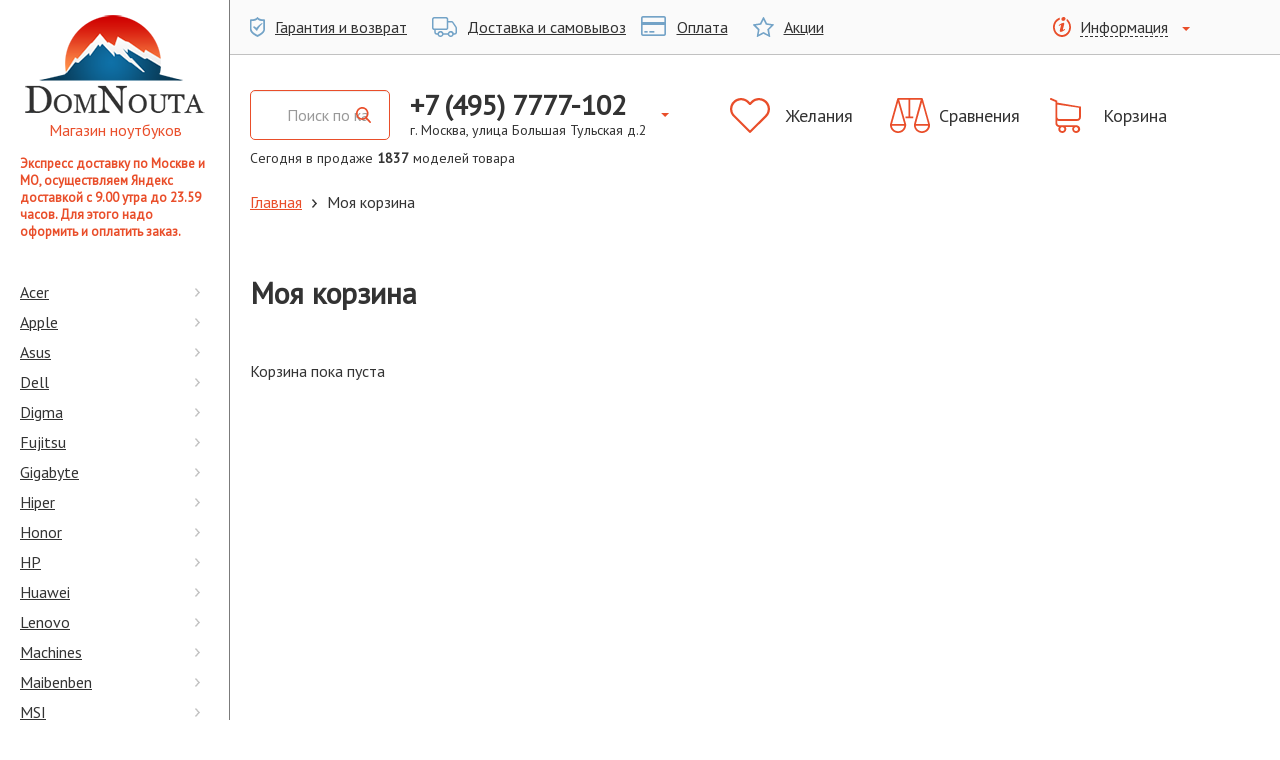

--- FILE ---
content_type: text/html; charset=utf-8
request_url: https://domnouta.ru/basket.php
body_size: 22583
content:

<!DOCTYPE html>
<html>
<head>

  <link rel="icon" href="https://domnouta.ru/favicon/favicon.jpg" type="image/jpeg">

  <!-- Global site tag (gtag.js) - Google Analytics -->
  <script>
    window.dataLayer = window.dataLayer || [];
  </script>
  <!-- END Global site tag (gtag.js) - Google Analytics -->
  <base href="https://domnouta.ru">
  <title>DomNouta.ru: Ваша Корзина</title>
  <meta name="viewport" content="width=device-width, initial-scale=1.0" />
  <meta charset="utf-8">
  <meta name="keywords" content="DomNouta.ru: Ваша Корзина" />
  <meta name="description" content="DomNouta.ru: Ваша Корзина" />
    <meta name="yandex-verification" content="6a92572e1c5d1749" />
<meta name='yandex-verification' content='53c46b55f898f2cd' />
    <link href="https://fonts.googleapis.com/css?family=PT+Sans" rel="stylesheet">
  <link rel="stylesheet" href="/bootstrap/css/bootstrap.css">
  <link rel="stylesheet" href="/js2/jquery-ui-1.12.1.custom/jquery-ui.min.css">
<!--  <link rel="stylesheet" href="/style/sidebar.css">-->
<!--  <link rel="stylesheet" href="/style/style.css">-->
  <link rel="stylesheet" href="/yevart/sass/main.css">
  <script src="https://ajax.googleapis.com/ajax/libs/jquery/3.7.1/jquery.min.js"></script>
  <!--script src="bootstrap/js/bootstrap.min.js"></script-->
  <script src="/bootstrap/js/bootstrap.js"></script>
  <script src="https://ajax.googleapis.com/ajax/libs/jqueryui/1.14.1/jquery-ui.min.js"></script>
  <script src="/js/jquery.cookie.js"></script>
  <script src="https://cdnjs.cloudflare.com/ajax/libs/jquery-validate/1.17.0/jquery.validate.min.js"></script>
  <script src="https://cdnjs.cloudflare.com/ajax/libs/jquery-validate/1.17.0/additional-methods.min.js"></script>
  <script src="/js2/local/messages_ru_1.15.0.js"></script>
  <script src="/js2/jquery.mask.min.js"></script>
  <script src="/js2/script.js"></script>
  <script src="/helpers/main.js"></script>
  <script src="https://unpkg.com/vue@3/dist/vue.global.prod.js"></script>
  <script src="https://unpkg.com/axios/dist/axios.min.js"></script>

<!--    <script src="https://ajax.googleapis.com/ajax/libs/jquery/3.5.1/jquery.min.js"></script>-->
<!--    <script src="https://domnouta.ru/workWithApi/dashboard/plugins/dist/js/lightbox-plus-jquery.js"></script>-->
<!--    <link rel="stylesheet" href="https://domnouta.ru/workWithApi/dashboard/plugins/dist/css/lightbox.min.css">-->

</head>
<body>

  <svg xmlns="http://www.w3.org/2000/svg" xmlns:xlink="http://www.w3.org/1999/xlink" style="display: none;"><symbol id="svg-shape-cart" viewBox="0 0 31 35"><path d="M9.4 23H27c2.2 0 4-1.8 4-4V8.9v-.1-.1-.1h-.1-.1-.1l-23.4-4V3.1 3v-.2-.1l-.2-.2H7h-.2L1.4.1C.9-.1.3.1.1.6s0 1.1.5 1.3l4.8 2v21.3c0 2 1.5 3.7 3.5 3.9-.4.6-.6 1.3-.6 2 0 2.2 1.8 3.9 4 3.9s4-1.8 4-3.9c0-.7-.2-1.4-.5-2h6.9c-.3.6-.5 1.3-.5 2 0 2.2 1.8 3.9 4 3.9s4-1.8 4-3.9-1.8-3.9-4-3.9H9.4c-1.1 0-2.1-.9-2.1-2v-2.6c.6.2 1.3.4 2.1.4zm4.9 8.1c0 1.1-.9 2-2 2s-2-.9-2-2 .9-2 2-2 2 .9 2 2zm13.7 0c0 1.1-.9 2-2 2s-2-.9-2-2 .9-2 2-2 2 .9 2 2zm-1-10H9.4c-1.1 0-2.1-.9-2.1-2V6.6L29 9.8v9.3c0 1.1-.9 2-2 2z"></path></symbol><symbol id="svg-shape-battery-full" viewBox="0 0 26 19"><path d="M24.4 2.4h-1.6c0-1.3-1.1-2.4-2.4-2.4h-18C1.1 0 0 1.1 0 2.4v8.1C0 11.9 1.1 13 2.4 13h17.9c1.3 0 2.4-1.1 2.4-2.4h1.6c.9 0 1.6-.7 1.6-1.6V4.1c.1-.9-.6-1.7-1.5-1.7zm-3.3 8.2c0 .4-.4.8-.8.8H2.4c-.4 0-.8-.4-.8-.8V2.4c0-.4.4-.8.8-.8h17.9c.4 0 .8.4.8.8v8.2zm3.3-1.7h-1.6V4.1h1.6v4.8zM16.9 4c-.2-.4-.7-.7-1.2-.7H4.1c-.4 0-.8.4-.8.8V9c0 .4.4.8.8.8H19c.4 0 .6-.3.4-.7L16.9 4zm0 0"></path></symbol><symbol id="svg-shape-chevron-left" viewBox="0 0 13 20"><path d="M10.54 20L13 17.667 4.919 10 13 2.333 10.54 0 0 10z"></path></symbol><symbol id="svg-shape-chevron-right" viewBox="0 0 13 20"><path d="M2.459 0L0 2.333 8.081 10 0 17.666 2.459 20 13 10z"></path></symbol><symbol id="svg-shape-remove-circle" viewBox="0 0 20 20"><path d="M10 0a10 10 0 1 0 10 10A10.014 10.014 0 0 0 10 0zm0 18.286A8.286 8.286 0 1 1 18.29 10 8.3 8.3 0 0 1 10 18.286zm3.87-12.155a.854.854 0 0 0-1.21 0L10 8.789 7.34 6.131a.854.854 0 0 0-1.21 0 .866.866 0 0 0 0 1.212l2.66 2.658-2.66 2.657a.858.858 0 0 0 .61 1.464.826.826 0 0 0 .6-.252L10 11.213l2.66 2.657a.826.826 0 0 0 .6.252.858.858 0 0 0 .61-1.464L11.21 10l2.66-2.658a.866.866 0 0 0 0-1.211z"></path></symbol><symbol id="svg-shape-scales" viewBox="0 0 40 35"><path d="M39.9 26.1L32.8.8c0-.4-.4-.8-.8-.8H8.1c-.5 0-.9.3-.9.8L.1 26.1c-.1.1-.1.6-.1.8C0 31.4 3.6 35 8.1 35s8.1-3.6 8.1-8.1c0-.2 0-.7-.1-.8L9.2 1.8h9.2v16.6h-3v1.9h7.9v-1.9h-3V1.8h10.4L24 26.1c0 .1-.1.6-.1.8 0 4.5 3.6 8.1 8.1 8.1s8.1-3.6 8.1-8.1c-.1-.2-.1-.6-.2-.8zM8.1 33.2c-3.2 0-5.8-2.3-6.2-5.4h12.4c-.5 3.1-3.1 5.4-6.2 5.4zm6.1-7.2H2L8.1 4.2 14.2 26zM32 4.2L38.1 26H25.9L32 4.2zm-.1 29c-3.2 0-5.8-2.3-6.2-5.4h12.4c-.4 3.1-3 5.4-6.2 5.4z"></path></symbol><symbol id="svg-shape-earphone-circle" viewBox="0 0 34 34"><path d="M17 2.125A14.875 14.875 0 1 1 2.125 17 14.893 14.893 0 0 1 17 2.125M17 0a17 17 0 1 0 17 17A17 17 0 0 0 17 0zm9.477 22.684l-.1-.291a2.691 2.691 0 0 0-1.644-1.552l-2.513-.687a2.463 2.463 0 0 0-2.152.564l-.909.909a9.657 9.657 0 0 1-6.788-6.79l.909-.909a2.467 2.467 0 0 0 .563-2.152l-.685-2.513a2.691 2.691 0 0 0-1.554-1.644l-.287-.1a2.274 2.274 0 0 0-2.125.5L7.831 9.38a2.537 2.537 0 0 0-.4.934 16.056 16.056 0 0 0 16.2 16.238 2.509 2.509 0 0 0 .977-.394l1.361-1.361a2.276 2.276 0 0 0 .508-2.113z"></path></symbol><symbol id="svg-shape-heart-empty" viewBox="0 0 40 35"><path d="M36.8 3.2c-2.1-2-4.9-3.2-7.9-3.2s-5.7 1.1-7.8 3.2L20 4.3l-1.1-1.1C16.8 1.2 14 0 11.1 0c-3 0-5.7 1.1-7.8 3.2C1.1 5.3 0 8.1 0 11c0 2.9 1.2 5.7 3.3 7.8l15.9 15.8c.2.2.5.3.8.3.3 0 .6-.1.8-.3l16-15.8c2-2 3.2-4.8 3.2-7.8 0-2.9-1.1-5.7-3.2-7.8zm-1.7 14L20 32.3l-15.1-15c-1.7-1.7-2.6-3.8-2.6-6.2 0-2.3.9-4.5 2.6-6.2 1.7-1.6 3.9-2.6 6.2-2.6 2.3 0 4.6.9 6.2 2.6l1.9 1.9c.4.4 1.2.4 1.6 0l1.9-1.9c1.7-1.7 3.9-2.6 6.2-2.6 2.3 0 4.5.9 6.2 2.6 1.7 1.7 2.6 3.8 2.6 6.2 0 2.3-.9 4.5-2.6 6.1zm0 0"></path></symbol><symbol id="svg-shape-laptop" viewBox="0 0 26 19"><path d="M23.6 0H2.4C1.1 0 0 1.1 0 2.4v10.3C0 14 1.1 15 2.4 15h21.1c1.3 0 2.4-1.1 2.4-2.4V2.4c.1-1.3-1-2.4-2.3-2.4zm.8 12.7c0 .4-.4.8-.8.8H2.4c-.4 0-.8-.4-.8-.8V2.4c0-.4.4-.8.8-.8h21.1c.4 0 .8.4.8.8v10.3zm.4 3.9h-8.5c0 .4-.4.8-.8.8h-4.9c-.4 0-.8-.4-.8-.8H1.2c-.7 0-1.2.5-1.2 1.2S.5 19 1.2 19h23.6c.7 0 1.2-.5 1.2-1.2 0-.6-.5-1.2-1.2-1.2zm0 0"></path></symbol><symbol id="svg-shape-filter" viewBox="0 0 34 26"><path d="M0 0v2.5l13.357 13.357V26l7.286-2.429v-7.714L34 2.5V0H0z"></path></symbol><symbol id="svg-shape-arrow-back" viewBox="0 0 18 13"><path d="M5.879 12.8a.623.623 0 0 0 .907 0 .67.67 0 0 0 0-.922l-4.6-4.724h15.179a.658.658 0 0 0 0-1.315H2.186l4.6-4.716a.683.683 0 0 0 0-.932.625.625 0 0 0-.907 0L.19 6.034a.654.654 0 0 0 0 .923z"></path></symbol><symbol id="svg-shape-check" viewBox="0 0 28 28"><path d="M18.454 9.05l1.98 1.98-7.918 7.92L7.565 14l1.98-1.98 2.969 2.97zM28 5.6v16.8a5.616 5.616 0 0 1-5.6 5.6H5.6A5.616 5.616 0 0 1 0 22.4V5.6A5.616 5.616 0 0 1 5.6 0h16.8A5.616 5.616 0 0 1 28 5.6zM24.5 14A10.5 10.5 0 1 0 14 24.5 10.5 10.5 0 0 0 24.5 14z"></path></symbol><symbol id="svg-shape-box-open" viewBox="0 0 28 28"><path d="M13.954 8.62v16.56l9.187-2.51v-8.06a.474.474 0 0 1 .438-.56l1.131.25a.526.526 0 0 1 .349.56v9.37a.544.544 0 0 1-.312.55l-10.056 3.1a2.47 2.47 0 0 1-1.474.01l-9.949-3a.56.56 0 0 1-.312-.54l-.172-9.52a.535.535 0 0 1 .359-.58l8.45-1.06a.438.438 0 0 0 .33-.35l1.273-4.43c.165-.58.758-.41.758.21zM2.688 3.2L.037 11.33c-.13.4.092.85.4.8l9.959-1.44a.441.441 0 0 0 .32-.33L13.916 0 2.974 2.88a.463.463 0 0 0-.286.32zM13.916 0l3.391 10.68a.431.431 0 0 0 .327.33l9.94 1.15a.566.566 0 0 0 .39-.8l-2.593-8.15a.476.476 0 0 0-.288-.33z"></path></symbol><symbol id="svg-shape-search" viewBox="0 0 31 34"><path d="M30.516 30.968l-7.64-8.417a14.174 14.174 0 0 0 3.041-8.824c0-7.57-5.814-13.728-12.96-13.728S0 6.157 0 13.726s5.814 13.727 12.96 13.727a12.336 12.336 0 0 0 7.425-2.483l7.7 8.479a1.625 1.625 0 0 0 2.39.05 1.868 1.868 0 0 0 .041-2.531zM12.957 3.581c5.282 0 9.579 4.55 9.579 10.146s-4.3 10.146-9.579 10.146-9.58-4.551-9.58-10.146 4.298-10.146 9.58-10.146z"></path></symbol><symbol id="svg-shape-star-empty" viewBox="0 0 21 20"><path d="M21 7.8c0-.3-.2-.5-.7-.6L14 6.3 11.2.6c-.3-.4-.5-.6-.7-.6-.3 0-.5.2-.6.5L7 6.3l-6.3.9c-.5 0-.7.2-.7.6 0 .2.1.4.3.6l4.6 4.5-1.1 6.3v.3c0 .2 0 .3.1.4.1 0 .2.1.4.1s.3 0 .5-.2l5.7-3 5.7 3c.2.1.3.2.5.2.3 0 .5-.2.5-.6v-.3l-1.1-6.3 4.6-4.5c.2-.2.3-.4.3-.5zm-6.7 4.4l.9 5.3-4.7-2.5-4.8 2.5.9-5.3-3.8-3.7 5.3-.8 2.4-4.8 2.4 4.8 5.3.8-3.9 3.7z"></path></symbol><symbol id="svg-shape-percentage" viewBox="0 0 20 20"><path d="M19.6 9l-1-1 .5-1.3c.2-.7-.1-1.5-.8-1.7l-.8-.3v-.8c0-.7-.6-1.3-1.4-1.3h-1.4l-.6-1.3c-.3-.7-1.1-1-1.8-.6l-.7.3-.6-.6c-.5-.5-1.4-.5-1.9 0l-1 1L6.7.9c-.7-.2-1.5.2-1.7.8l-.3.8h-.8c-.7 0-1.3.6-1.3 1.3v1.4l-1.3.7C.6 6.2.3 7 .6 7.7l.4.7-.6.6c-.3.3-.4.6-.4 1s.1.7.4 1l1 1-.5 1.3c-.1.3-.1.7.1 1s.4.6.8.7l.8.3v.8c0 .7.6 1.3 1.3 1.3h1.4l.6 1.3c.3.6 1.1.9 1.8.6l.8-.3.6.6c.3.3.6.4 1 .4s.7-.1 1-.4l1-1 1.3.5c.7.2 1.5-.1 1.7-.8l.3-.8h.8c.7 0 1.4-.6 1.4-1.3v-1.4l1.3-.6c.7-.3 1-1.1.6-1.8l-.5-.9.6-.6c.5-.5.5-1.3 0-1.9zM18 12.8l-2 1V16h-1.8l-.6 1.7-2.1-.7-1.5 1.5-1.2-1.2-1.6.7-1-2H4v-1.8l-1.7-.6.7-2.1L1.5 10l1.2-1.2L2 7.2l2-1V4h1.8l.6-1.7 2 .7L10 1.5l1.3 1.2 1.5-.7 1 2H16v1.8l1.7.6-.7 2 1.6 1.6-1.3 1.2.7 1.6z"></path><path d="M13 8.9c-1.4 0-2.2 1.1-2.2 2.5 0 1.5 1 2.4 2.2 2.4s2.2-.9 2.2-2.5c0-1.4-.8-2.4-2.2-2.4zm0 3.9c-.5 0-.8-.6-.8-1.4 0-.8.2-1.4.8-1.4s.8.6.8 1.4c0 .9-.3 1.4-.8 1.4zM11.9 5.6l-4.6 8.2h1l4.6-8.2h-1zM9.4 8c0-1.4-.8-2.4-2.1-2.4C5.9 5.6 5 6.7 5 8.1c0 1.5 1 2.4 2.2 2.4S9.4 9.6 9.4 8zM7.3 9.5c-.5 0-.8-.6-.8-1.4 0-.8.3-1.4.8-1.4.5-.1.7.5.7 1.4 0 .8-.2 1.4-.7 1.4z"></path></symbol><symbol id="svg-shape-autotruck" viewBox="0 0 25 20"><path d="M24.4 9.5l-3.1-4.6c-.4-.6-1.1-1-1.9-1h-3.1V2.3c0-1.3-1-2.3-2.3-2.3H2.3C1 0 0 1 0 2.3v8.5c0 1.3 1 2.3 2.3 2.3v2.3c0 1.3 1 2.3 2.3 2.3h.9C5.8 19 7 20 8.5 20c1.4 0 2.6-1 3-2.3h4.3c.3 1.3 1.5 2.3 3 2.3 1.4 0 2.6-1 3-2.3h.9c1.3 0 2.3-1 2.3-2.3v-4.6c-.2-.5-.3-.9-.6-1.3zm-22.1 2.1c-.4 0-.8-.3-.8-.8V2.3c0-.4.3-.8.8-.8h11.7c.4 0 .8.3 .8.8v8.5c0 .4-.3.8-.8.8H2.3zm6.2 7c-.8 0-1.5-.7-1.5-1.5s.7-1.5 1.5-1.5 1.5.7 1.5 1.5-.7 1.5-1.5 1.5zm10.2 0c-.8 0-1.5-.7-1.5-1.5s.7-1.5 1.5-1.5 1.5.7 1.5 1.5-.7 1.5-1.5 1.5zm4.8-3.2c0 .4-.3.8-.8.8h-.9c-.3-1.3-1.5-2.3-3-2.3-1.4 0-2.6 1-3 2.3h-4.3c-.3-1.3-1.5-2.3-3-2.3-1.4 0-2.6 1-3 2.3h-.9c-.4 0-.8-.3-.8-.8v-2.3h10.2c1.3 0 2.3-1 2.3-2.3V5.4h3.1c.3 0 .5.1 .7.3l3.1 4.6c.1.1 .1.3 .3.5v4.6z"></path></symbol><symbol id="svg-shape-shield-ok" viewBox="0 0 15 20"><path d="M12.1 5.9c-2.9 1.7-4.9 3.9-5.8 4.9L4.2 9.1c-.1 0-1.2 1-1.2 1L6.9 14H7c.1 0 .1 0 .1-.1.6-1.6 2.7-4.9 5.4-7.3 0 0 .1-.1 0-.2.1.1-.3-.5-.4-.5z"></path><path d="M14.7 2.4C8.8 2.4 7.8.2 7.8.2 7.7.1 7.6 0 7.5 0c-.1 0-.2.1-.3.2 0 0-1 2.2-6.9 2.2-.2 0-.3.2-.3.3v9.9c0 4.1 7.1 7.2 7.4 7.3h.2c.3-.1 7.4-3.2 7.4-7.3V2.7c0-.1-.1-.3-.3-.3zm-1.3 9.7c0 3.2-5.5 5.6-5.8 5.7h-.2c-.2-.1-5.8-2.5-5.8-5.7V4.3c0-.1.1-.2.2-.2 4.6 0 5.4-1.7 5.4-1.8s.1-.1.2-.1.2.1.2.1.8 1.8 5.4 1.8c.1 0 .2.1.2.2v7.8h.2z"></path></symbol><symbol id="svg-shape-info" viewBox="0 0 18 20"><path d="M13.9 1.9c0 .7-.2 1.4-.6 1.9 1.8 1.4 2.9 3.7 2.9 6.3C16.2 14.5 13 18 9 18s-7.2-3.5-7.2-7.9c0-3.4 2-6.4 4.9-7.4V2c0-.5.1-1 .3-1.4-4.1 1.1-7 5-7 9.6C0 15.6 4 20 9 20s9-4.4 9-9.8c0-3.5-1.7-6.5-4.1-8.3z"></path><path d="M10.7 0c1.2 0 1.8.8 1.8 1.7 0 1.1-1 2.2-2.3 2.2-1.2-.1-1.9-.7-1.8-1.8 0-.9.7-2.1 2.3-2.1zM7.8 14.9c-.8 0-1.3-.5-.8-2.5l.9-3.5c.1-.6.2-.8 0-.8s-1.2.4-1.8.8l-.4-.7c1.8-1.5 3.9-2.4 4.8-2.4.8 0 .9.9.5 2.3l-1 3.7c-.2.7-.1.9.1.9s1-.3 1.7-.8l.4.6c-1.7 1.7-3.7 2.4-4.4 2.4z"></path></symbol><symbol id="svg-shape-circle-gamepad" viewBox="0 0 30 30"><path d="M20.1 13.5c0 .5-.4.9-.9.9s-.9-.4-.9-.9.4-.9.9-.9.9.4.9.9zm0 0M21.5 12.1c0 .5-.4.9-.9.9s-.9-.4-.9-.9.4-.9.9-.9.9.4.9.9zm0 0M9.5 11.8H8.2V13H6.9v1.3h1.2v1.2h1.3v-1.2h1.2V13H9.5v-1.2zm0 0"></path><path d="M15 0C6.7 0 0 6.7 0 15s6.7 15 15 15 15-6.7 15-15S23.3 0 15 0zm7.7 21.6h-1.3L18.5 17h-7l-2.9 4.6H7.3c-1 0-1.9-.8-1.9-1.9l.4-6.6V13v-.1c0-2.2 1.8-4.1 4.1-4.1.9 0 1.6.3 2.3.8.9-.3 1.3-.5 2.5-.5h.7c1.2.1 1.6.3 2.5.5.7-.5 1.3-.8 2.3-.8 2.2 0 4.1 1.8 4.1 4.1v.2l.4 6.6c-.1 1.1-.9 1.9-2 1.9zm0 0"></path><path d="M22.9 13.5c0 .5-.4.9-.9.9s-.9-.4-.9-.9.4-.9.9-.9.9.4.9.9zm0 0M21.5 14.9c0 .5-.4.9-.9.9s-.9-.4-.9-.9.4-.9.9-.9.9.4.9.9zm0 0"></path></symbol><symbol id="svg-shape-circle-film" viewBox="0 0 30 30"><path d="M15 0C6.7 0 0 6.7 0 15s6.7 15 15 15 15-6.7 15-15S23.3 0 15 0zm7.7 22.4c0 .9-.7 1.6-1.6 1.6H8.9c-.9 0-1.6-.7-1.6-1.6V7.5C7.3 6.7 8 6 8.9 6h12.3c.9 0 1.6.7 1.6 1.6v14.8zm0 0"></path><path d="M18.3 16.2h-6.7c-.4 0-.7.3-.7.7V21c0 .4.3.7.7.7h6.7c.4 0 .7-.3.7-.7v-4.1c0-.4-.3-.7-.7-.7zm0 0M8.5 11.3h1.3v1.6H8.5zM8.5 8.4h1.3V10H8.5zM8.5 20.1h1.3v1.6H8.5zM8.5 17.2h1.3v1.6H8.5zM8.5 14.2h1.3v1.6H8.5zM18.3 8.2h-6.7c-.4 0-.7.3-.7.7V13c0 .4.3.7.7.7h6.7c.4 0 .7-.3.7-.7V8.9c0-.3-.3-.7-.7-.7zm0 0M20.2 8.4h1.3V10h-1.3zM20.2 20.1h1.3v1.6h-1.3zM20.2 11.3h1.3v1.6h-1.3zM20.2 17.2h1.3v1.6h-1.3zM20.2 14.2h1.3v1.6h-1.3z"></path></symbol><symbol id="svg-shape-circle-globe" viewBox="0 0 30 30"><path d="M20.2 9.6c-.6-.5-1.2-1-1.9-1.3.3.5.6 1.1.9 1.8.4-.2.7-.3 1-.5zm0 0M11.3 14.5h3.2v-2.7c-1 0-1.9-.2-2.8-.4-.2.9-.4 2-.4 3.1zm0 0M11.7 18.4c.9-.2 1.8-.4 2.8-.4v-2.5h-3.2c0 1 .1 2 .4 2.9zm0 0M12 10.4c.8.2 1.6.3 2.4.3V7.5H14c-.8.6-1.5 1.6-2 2.9zm0 0M9.7 20.3c.7.7 1.5 1.2 2.3 1.6-.4-.6-.8-1.3-1.1-2.2l-1.2.6zm0 0M12 8.1c-.8.4-1.5.9-2.1 1.4.4.2.8.4 1.2.5.2-.7.5-1.3.9-1.9zm0 0M10.7 11c-.6-.2-1.1-.4-1.6-.7-.9 1.2-1.5 2.6-1.6 4.1h2.7c.1-1.2.2-2.3.5-3.4zm0 0M10.2 15.5H7.5c.1 1.5.6 2.8 1.5 4 .5-.3 1.1-.6 1.7-.8-.3-1-.4-2-.5-3.2zm0 0M14.1 22.4h.4V19c-.9 0-1.7.2-2.5.4.5 1.4 1.2 2.5 2.1 3zm0 0M19.6 18.7c.5.2 1 .4 1.5.7.8-1.1 1.3-2.4 1.4-3.9H20c0 1.2-.2 2.2-.4 3.2zm0 0M18.3 21.7c.8-.4 1.5-.9 2.1-1.5-.3-.2-.7-.4-1.1-.5-.3.8-.6 1.4-1 2zm0 0"></path><path d="M15 0C6.7 0 0 6.7 0 15s6.7 15 15 15 15-6.7 15-15S23.3 0 15 0zm0 24c-5 0-9-4.1-9-9s4.1-9 9-9c5 0 9 4.1 9 9s-4 9-9 9zm0 0"></path><path d="M16.3 7.6c-.2 0-.5-.1-.8-.1v3.2c.9 0 1.8-.2 2.7-.4-.5-1.2-1.2-2.2-1.9-2.7zm0 0M19.5 11c.3 1 .5 2.2.5 3.4h2.5c-.1-1.5-.7-2.9-1.5-4.1-.5.4-1 .6-1.5.7zm0 0M15.5 22.5c.2 0 .5 0 .7-.1.8-.5 1.5-1.6 2-3-.9-.2-1.8-.4-2.8-.4v3.5zm0 0M18.5 11.4c-.9.2-1.9.4-3 .4v2.7H19c-.1-1.1-.2-2.2-.5-3.1zm0 0M19 15.5h-3.5V18c1.1 0 2.1.2 3.1.4.2-.9.3-1.9.4-2.9zm0 0"></path></symbol><symbol id="svg-shape-circle-security" viewBox="0 0 30 30"><path d="M15 22.5c4 0 5.9-4.1 6.7-7.5H15v7.5zm0 0M8.3 15H15V7.6l-7.5 3.2c.1.7.3 2.4.8 4.2zm0 0"></path><path d="M15 0C6.7 0 0 6.7 0 15s6.7 15 15 15 15-6.7 15-15S23.3 0 15 0zm9 10.3c0 .6-.7 13.8-9 13.8S6 10.8 6 10.3v-.5l9-3.9 9.1 3.9-.1.5zm0 0"></path></symbol><symbol id="svg-shape-circle-plane" viewBox="0 0 30 30"><path d="M15 0C6.7 0 0 6.7 0 15s6.7 15 15 15 15-6.7 15-15S23.3 0 15 0zm7.3 9.9L19.1 13l2.1 8.3-1.2 1.2-4-6.4-.1-.1-4 3.8-.1.1-.1 2.9-4.5-4.5 2.9-.1.1-.1 3.8-4-6.5-4 1.2-1.2 8.2 2.1L20 7.7c.6-.6 1.6-.6 2.2 0 .7.6.7 1.6.1 2.2zm0 0"></path></symbol><symbol id="svg-shape-gift" viewBox="0 0 20 23"><path d="M16.212 4.24a2.913 2.913 0 0 0 .339-1.37A2.832 2.832 0 0 0 13.769 0a4.268 4.268 0 0 0-3.184 1.66 5.84 5.84 0 0 0-.585.83 5.928 5.928 0 0 0-.586-.83A4.265 4.265 0 0 0 6.23 0a2.832 2.832 0 0 0-2.781 2.87 2.924 2.924 0 0 0 .338 1.37H0v8.35h1.305V23H18.7V12.59H20V4.24h-3.788zM6.23 1.5c1.319 0 2.572 1.39 2.937 2.74H6.23a1.371 1.371 0 0 1 0-2.74zm3.043 20H2.758v-8.91h6.515v8.91zm0-10.41h-7.82V5.74h7.82v5.35zm4.5-9.59a1.371 1.371 0 0 1 0 2.74h-2.937c.364-1.35 1.615-2.74 2.933-2.74zm3.473 20H10.73v-8.91h6.516v8.91zm1.305-10.41H10.73V5.74h7.821v5.35z"></path></symbol><symbol id="svg-shape-print" viewBox="0 0 30 32"><path d="M25.336 6.559h-.811V4.728A4.7 4.7 0 0 0 19.86 0h-9.792a4.7 4.7 0 0 0-4.665 4.729V6.56h-.739A4.7 4.7 0 0 0 0 11.287v7.627a4.7 4.7 0 0 0 4.664 4.729H5.4v6A2.35 2.35 0 0 0 7.726 32h14.463a2.35 2.35 0 0 0 2.329-2.361v-6h.818A4.7 4.7 0 0 0 30 18.914v-7.627a4.7 4.7 0 0 0-4.664-4.728zM7.163 4.728a2.924 2.924 0 0 1 2.9-2.938h9.786a2.924 2.924 0 0 1 2.9 2.938v1.831H7.163V4.728zm15.589 24.924a.57.57 0 0 1-.563.57H7.726a.57.57 0 0 1-.563-.57v-9.889h15.589v9.889zm5.482-10.731a2.924 2.924 0 0 1-2.9 2.938h-.811v-2.1h1.164a.9.9 0 0 0 0-1.791H4.1a.9.9 0 0 0 0 1.791h1.3v2.1h-.739a2.924 2.924 0 0 1-2.9-2.938v-7.627a2.924 2.924 0 0 1 2.9-2.938h20.672a2.924 2.924 0 0 1 2.9 2.938v7.627zM9.3 24.167h11.245a.9.9 0 0 0 0-1.791H9.3a.9.9 0 0 0 0 1.791zm11.317 1.87H9.368a.9.9 0 0 0 0 1.791h11.245a.9.9 0 0 0 .006-1.791zm4.7-15.964h-1.792a.9.9 0 0 0 0 1.791h1.792a.9.9 0 0 0-.001-1.791z"></path></symbol><symbol id="svg-shape-menu-right" viewBox="0 0 5 9"><path d="M.946 0L0 1.05 3.108 4.5 0 7.95.946 9 5 4.5z"></path></symbol><symbol id="svg-shape-search-alt" viewBox="0 0 15 16"><path d="M14.766 14.573l-3.697-3.961c.951-1.163 1.471-2.628 1.471-4.152 0-3.563-2.813-6.461-6.271-6.461-3.457 0-6.271 2.898-6.271 6.461 0 3.561 2.814 6.459 6.271 6.459 1.298 0 2.536-.403 3.593-1.169l3.725 3.991c.156.167.365.258.589.258.213 0 .414-.083.567-.235.325-.322.335-.856.023-1.191zM6.269 1.685c2.556 0 4.636 2.142 4.636 4.775 0 2.632-2.08 4.774-4.636 4.774-2.555 0-4.635-2.142-4.635-4.774 0-2.633 2.08-4.775 4.635-4.775z"></path></symbol><symbol id="svg-shape-load-more" viewBox="0 0 30 34"><path d="M30 15.1a15.1 15.1 0 0 1-12.147 14.83V34l-10.99-6.34 10.99-6.35v3.73a10.3 10.3 0 1 0-12.159-5.55l-4.277 2.03A15.029 15.029 0 1 1 30 15.1z"></path></symbol><symbol id="svg-shape-tab-angle-right" viewBox="0 0 22 22"><path d="M21.8 9.7l-3.5-9c-.2-.4-.5-.7-.9-.7H1.1C.5 0 0 .6 0 1.4v19.2c0 .8.5 1.4 1.1 1.4h16.3c.4 0 .8-.3.9-.8l3.5-9c.3-.8.3-1.7 0-2.5zm-5.2 2.7L14 18c-.3.6-1 .8-1.7.6-.7-.2-1-.9-.8-1.4l2.6-5.6c.1-.3.1-.7 0-1L11.5 5c-.3-.6.1-1.2.8-1.4.7-.3 1.4 0 1.7.6l2.6 5.6c.4.8.4 1.7 0 2.6z"></path></symbol><symbol id="svg-shape-tag" viewBox="0 0 22 22"><path d="M15.7 6.3c.2.2.5.2.7 0L21.9.8c.2-.2.2-.5 0-.7-.2-.2-.5-.2-.7 0l-5.5 5.5c-.2.2-.2.5 0 .7zm0 0"></path><path d="M20.5 10.4l-.6-6.6-1.6 1.6c.1.6-.1 1.3-.6 1.7-.8.8-2.1.8-2.8 0-.8-.8-.8-2.1 0-2.8.5-.5 1.1-.7 1.7-.6l1.6-1.6-6.6-.6c-.3 0-.5.1-.7.3L.3 12.4c-.3.3-.3.9 0 1.2L2.6 16l1.2-1.2 3.3 3.3L6 19.4l2.4 2.4c.3.3.9.3 1.2 0l10.6-10.6c.2-.3.3-.5.3-.8zm0 0"></path></symbol><symbol id="svg-shape-arrow-up" viewBox="0 0 16 20"><path d="M8.5.2C8.3.1 8.2 0 8 0s-.4.1-.5.2L.1 6.4c-.2.2-.2.4-.1.6s.3.3 .6.3h4.7v12.2c0 .2.1 .3.2 .4s.2.1 .5.1h4c.2 0 .4 0 .5-.1s.2-.2.2-.4V7.3h4.7c.3 0 .5-.1.6-.3s.1-.4-.1-.6L8.5.2z"></path></symbol><symbol id="svg-shape-heart" viewBox="0 0 25 22"><path d="M25 6.6C24.6 2.8 21.8 0 18.2 0c-2.4 0-4.5 1.2-5.8 3.1C11.2 1.2 9.1 0 6.8 0 3.2 0 .4 2.8 0 6.6c0 .2-.1 1.1.2 2.5.5 2.1 1.7 4 3.5 5.5l8.7 7.5 8.9-7.5c1.7-1.5 2.9-3.4 3.5-5.5.3-1.5.2-2.4.2-2.5zM7.7 3.7c-2.1 0-3.8 1.6-3.8 3.6 0 .3-.2.5-.5.5s-.5-.2-.5-.5c0-2.5 2.2-4.6 4.8-4.6.3.1.5.3.5.5 0 .3-.2.5-.5.5zm0 0"></path></symbol><symbol id="svg-shape-heart-alt" viewBox="0 0 23 20"><path d="m23 6c-.4-3.4-2.9-6-6.2-6-2.2 0-4.1 1.1-5.3 2.8-1-1.7-3-2.8-5.3-2.8-3.3 0-5.8 2.5-6.2 6 0 .2-.1 1 .2 2.3.5 1.9 1.5 3.6 3.2 5l8.1 6.7 8.1-6.7c1.5-1.4 2.6-3.1 3.2-5 .1-1.4 0-2.2.2-2.3zm-15.6-2.7c-1.9 0-3.4 1.4-3.4 3.3 0 .3-.2.5-.5.5s-.5-.2-.5-.5c0-2.3 2-4.2 4.3-4.2.3 .1.5 .3.5 .5 0 .3-.1.4-.4.4z"></path></symbol><symbol id="svg-shape-sort" viewBox="0 0 34 22"><path d="M13.222 22h7.556v-3.667h-7.556V22zM0 0v3.667h34V0H0zm5.667 12.833h22.666V9.166H5.667v3.667z"></path></symbol><symbol id="svg-shape-mark-ok" viewBox="0 0 22 22"><path d="M21.9 12l-1.6-2.6c-.1-.2-.2-.5-.1-.7l.7-3c.1-.5-.2-.9-.6-1.1l-2.8-.9c-.2-.1-.4-.2-.5-.5L15.6.5c-.2-.4-.7-.6-1.2-.4l-2.8 1.2c-.2.1-.5.1-.7 0L7.9.1c-.4-.2-1 0-1.2.4L5.3 3.2c-.1.2-.3.4-.5.5l-2.9.9c-.5.2-.6.6-.5 1.1l.7 3c.1.2 0 .5-.1.7L.2 12c-.3.4-.2.9.2 1.2l2.4 1.9c.2.1.3.4.4.6l.4 3c.1.5.5.8 1 .8l3-.1c.2 0 .5.1.7.2l2.3 2.1c.4.3.9.3 1.3 0l2.3-2.1c.2-.2.4-.3.7-.2l3 .1c.5 0 .9-.3 1-.8l.4-3c0-.2.2-.5.4-.6l2.4-1.9c-.1-.3 0-.8-.2-1.2zm-5.6-2.3c0 .2-.1.5-.4.6-1 .5-3.5 3.4-5.5 5.7-.1.1-.2.2-.4.2-.1 0-.3-.1-.4-.2-.8-.8-3.3-3.1-3.8-3.5-.1-.1-.2-.3-.2-.4 0-.2.1-.3.2-.4l2.4-1.4c.2-.1.6-.1.7.2l1.1 1.8c1.2-3 4.6-6 5.3-6.6.1-.1.2-.1.3-.1.2 0 .4.2.4.5v3.6z"></path></symbol><symbol id="svg-shape-arrow-down" viewBox="0 0 16 20"><path d="M8.5 19.8l7.4-6.2c.2-.2.2-.4.1-.6s-.3-.3-.6-.3h-4.7V.5c0-.2-.1-.3-.2-.4s-.2-.1-.5-.1H6c-.2 0-.4 0-.5.1s-.2.2-.2.4v12.2H.6c-.3 0-.5.1-.6.3s-.1.4 .1.6l7.4 6.2c.2.1 .3.2 .5.2s.4-.1.5-.2z"></path></symbol><symbol id="svg-shape-remove" viewBox="0 0 11 11"><path d="m7.202 5.501 3.73-3.73a.2282.2282 0 0 0 0-.325l-1.377-1.377a.2282.2282 0 0 0-.325 0l-3.73 3.73-3.73-3.73a.2282.2282 0 0 0-.325 0l-1.377 1.377a.2282.2282 0 0 0 0 .325l3.73 3.73-3.73 3.73a.2282.2282 0 0 0 0 .325l1.377 1.377a.2282.2282 0 0 0 .325 0l3.73-3.73 3.73 3.73a.2282.2282 0 0 0 .325 0l1.377-1.377a.2282.2282 0 0 0 0-.325z"></path></symbol><symbol id="svg-shape-weight" viewBox="0 0 26 19"><path d="M26 18l-4.1-9.4c-.1-.4-.4-.6-.8-.6h-7.3V6.3c1.6-.4 2.4-1.6 2.4-3.1C16.2 1.4 14.8 0 13 0c-1.8 0-3.2 1.4-3.2 3.2 0 1.5.8 2.7 2.4 3.1V8H4.9c-.4 0-.7.2-.8.6L0 18c-.1.2 0 .5.1.7.2.2.5.3.7.3h24.4c.3 0 .5-.1.6-.3.2-.2.2-.5.2-.7zM11.4 3.2c0-.9.7-1.6 1.6-1.6.9 0 1.6.7 1.6 1.6 0 .9-.7 1.6-1.6 1.6-.9 0-1.6-.7-1.6-1.6zM1.9 17.4l3.6-7.8h15l3.6 7.8H1.9zm11.3-6.6l-2 2.5c.7.2 1.1.7 1.3 1.4.2.6.4 1.2.7 1.8h-1.4c-.2-.4-.3-.8-.4-1.2-.2-.6-.5-1.1-1.1-1.1H10v2.4H8.7v-5.7H10v2.4h.1l1.6-2.4h1.5zm.6 0h3.4v1.1h-2.1v4.6h-1.3v-5.7z"></path></symbol><symbol id="svg-shape-circle-check" viewBox="0 0 22 22"><path d="M11 22a10.758 10.758 0 0 1-2.926-.4 11.134 11.134 0 0 1-2.629-1.111 11.015 11.015 0 0 1-3.938-3.938 11.152 11.152 0 0 1-1.111-2.629 11.008 11.008 0 0 1 0-5.852 11.134 11.134 0 0 1 1.111-2.629 11.015 11.015 0 0 1 3.938-3.938A11.134 11.134 0 0 1 8.074.392a10.985 10.985 0 0 1 7.2.473 10.988 10.988 0 0 1 5.852 5.852 10.985 10.985 0 0 1 .473 7.2 11.152 11.152 0 0 1-1.111 2.629 11.015 11.015 0 0 1-3.938 3.938 11.134 11.134 0 0 1-2.629 1.111A10.758 10.758 0 0 1 11 22zm6.754-14.1l-1.76-1.782a.377.377 0 0 0-.484 0l-6.908 6.908-2.112-2.134a.345.345 0 0 0-.484 0l-1.76 1.782a.326.326 0 0 0-.088.242.3.3 0 0 0 .088.22L8.36 17.25a.337.337 0 0 0 .242.11h.022a.236.236 0 0 0 .22-.11l8.91-8.888a.337.337 0 0 0 .11-.242.272.272 0 0 0-.11-.22z"></path></symbol><symbol id="svg-shape-new-file" viewBox="0 0 22 24"><path d="M15.711.026a.61.61 0 0 1 .458.185.654.654 0 0 1 .178.475v7.332h-2.062V2.163H6.518v4.3a.219.219 0 0 1-.229.264H2.062v15.112h9.167V24H.637a.59.59 0 0 1-.459-.2.7.7 0 0 1-.178-.488V5.09h.025a.153.153 0 0 1 .051-.1L4.863.11V.031h.153a.074.074 0 0 1 .051-.026h1.222l.051.026h9.371zm5.958 15.191a.3.3 0 0 1 .331.343v3.192a.3.3 0 0 1-.331.342h-4.38v4.563a.3.3 0 0 1-.331.343h-3.081a.3.3 0 0 1-.331-.343v-4.563H9.141a.3.3 0 0 1-.331-.342V15.56a.3.3 0 0 1 .331-.343h4.405v-4.562a.3.3 0 0 1 .331-.343h3.081a.3.3 0 0 1 .331.343v4.562h4.38z"></path></symbol><symbol id="svg-shape-paper-clip" viewBox="0 0 22 24"><path d="M4.775 24a4.387 4.387 0 0 1-1.458-.286 4.57 4.57 0 0 1-1.633-1.106 5.561 5.561 0 0 1-.867-1.069 5.149 5.149 0 0 1-.478-1.007 3.957 3.957 0 0 1-.2-.908 3.316 3.316 0 0 1 .013-.771 5.183 5.183 0 0 1 1.633-3.058l9.3-9.2a6.431 6.431 0 0 1 1.784-1.331 3.433 3.433 0 0 1 1.445-.348 2.41 2.41 0 0 1 1.119.274 3.488 3.488 0 0 1 .779.559 3.425 3.425 0 0 1 .628.858 2.305 2.305 0 0 1 .239 1.119 3.237 3.237 0 0 1-.4 1.392 6.936 6.936 0 0 1-1.319 1.678l-8.569 8.478-1.659-1.666 8.544-8.453a6.133 6.133 0 0 0 .717-.808 2.091 2.091 0 0 0 .276-.51.359.359 0 0 0 0-.3.9.9 0 0 0-.113-.149c-.033-.016-.084-.046-.151-.087a.391.391 0 0 0-.3-.012 1.9 1.9 0 0 0-.528.261 5.321 5.321 0 0 0-.8.683l-9.3 9.2a5.55 5.55 0 0 0-.616.746 1.969 1.969 0 0 0-.364.945 2.372 2.372 0 0 0 .854 1.84 2.215 2.215 0 0 0 1.056.659 2.34 2.34 0 0 0 .578.037 3.371 3.371 0 0 0 1.809-1.094L17.826 9.651a6.015 6.015 0 0 0 1.709-2.56 3.468 3.468 0 0 0-1.232-3.456 6.55 6.55 0 0 0-1.043-.833 2.952 2.952 0 0 0-1.344-.46 3.534 3.534 0 0 0-1.671.3 6.577 6.577 0 0 0-2.023 1.467L2.044 14.178a1.191 1.191 0 0 1-1.683 0 1.132 1.132 0 0 1 0-1.641L10.538 2.468A7.561 7.561 0 0 1 15.376.007 6.064 6.064 0 0 1 19.978 2a7.262 7.262 0 0 1 1.269 1.616 6.176 6.176 0 0 1 .616 1.529 4.484 4.484 0 0 1 .125 1.392 5.814 5.814 0 0 1-.2 1.181 8.434 8.434 0 0 1-2.312 3.605L8.445 22.238a5.636 5.636 0 0 1-3.142 1.74c-.083 0-.171 0-.263.012s-.182.01-.265.01z"></path></symbol><symbol id="svg-shape-truck" viewBox="0 0 462.522 462.522"><path d="M432.958,222.262c-1.452-0.305-2.823-0.592-4.042-0.909c-13.821-3.594-20.129-5.564-24.793-14.569l-17.667-35.768c-5.678-10.961-20.339-19.879-32.682-19.879h-31.453v-41.303c0-7.416-6.034-13.45-13.452-13.45l-219.07,0.22c-7.218,0-12.661,5.736-12.661,13.343v12.208H21.018C9.429,122.156,0,131.584,0,143.174s9.429,21.018,21.018,21.018h56.119v20.145H40.394c-11.589,0-21.018,9.429-21.018,21.018s9.429,21.018,21.018,21.018h36.743v20.145H59.77c-11.589,0-21.018,9.429-21.018,21.018s9.429,21.018,21.018,21.018h17.367v21.07c0,7.416,6.034,13.45,13.45,13.45h22.788c3.549,24.323,24.542,43.064,49.837,43.064c25.297,0,46.291-18.741,49.841-43.064h92.224c0.479,0,0.97-0.032,1.46-0.064c3.522,24.354,24.528,43.128,49.845,43.128c25.297,0,46.291-18.741,49.841-43.064h32.732c12.885,0,23.368-10.482,23.368-23.366v-39.648C462.522,228.465,444.73,224.732,432.958,222.262z M356.582,297.46c10.1,0,18.317,8.214,18.317,18.311s-8.217,18.311-18.317,18.311c-10.096,0-18.31-8.214-18.31-18.311S346.486,297.46,356.582,297.46z M322.321,219.414v-48.77h24.036c9.238,0,20.634,6.932,24.864,15.094l15.721,31.829c0.333,0.644,0.679,1.258,1.038,1.846H322.321z M181.529,315.77c0,10.096-8.217,18.311-18.317,18.311c-10.096,0-18.309-8.214-18.309-18.311s8.213-18.311,18.309-18.311C173.312,297.46,181.529,305.674,181.529,315.77z"></path></symbol></svg>  <!-- Yandex.Metrika counter -->
<script type="text/javascript" >
    (function(m,e,t,r,i,k,a){m[i]=m[i]||function(){(m[i].a=m[i].a||[]).push(arguments)};
        m[i].l=1*new Date();k=e.createElement(t),a=e.getElementsByTagName(t)[0],k.async=1,k.src=r,a.parentNode.insertBefore(k,a)})
    (window, document, "script", "https://mc.yandex.ru/metrika/tag.js", "ym");

    ym(14531377, "init", {
        clickmap:true,
        trackLinks:true,
        accurateTrackBounce:true,
        webvisor:true,
        ecommerce:"dataLayer"
    });
</script>
<noscript><div><img src="https://mc.yandex.ru/watch/14531377" style="position:absolute; left:-9999px;" alt="" /></div></noscript>
<!-- /Yandex.Metrika counter -->
  <aside class="sidebar">
      <div class="sidebar__inner">
        <div class="sidebar-header">
          <a href="https://domnouta.ru" class="logo text-center">
            <img src="/img/domnouta_logo.png">
            Магазин ноутбуков
          </a>
            <div style="padding: 1rem 2rem 0rem; font-size: 12px; color: #E94E2A;"><font size="2"><b>Экспресс доставку по Москве и МО, осуществляем Яндекс доставкой с 9.00 утра до 23.59 часов. Для этого надо оформить и оплатить заказ.</b><br /><br /></font>
</div>        </div>


          <ul class="nav sidebar-nav">
                            <li class="has-child"><a href="simple_search.php?brandID=24"><svg width="5" height="9"><use xlink:href="#svg-shape-menu-right" /></svg>Acer</a>
                              <div class="child-menu">
                  <ul>
                                          <li>
                        <a class="catloge-series__link " href="/simple_search.php?brandID=24&modID=Aspire">Aspire</a>
                      </li>
                                          <li>
                        <a class="catloge-series__link " href="/simple_search.php?brandID=24&modID=Aspire 15">Aspire 15</a>
                      </li>
                                          <li>
                        <a class="catloge-series__link " href="/simple_search.php?brandID=24&modID=Aspire 16">Aspire 16</a>
                      </li>
                                          <li>
                        <a class="catloge-series__link " href="/simple_search.php?brandID=24&modID=Aspire 3">Aspire 3</a>
                      </li>
                                          <li>
                        <a class="catloge-series__link " href="/simple_search.php?brandID=24&modID=Aspire 5">Aspire 5</a>
                      </li>
                                          <li>
                        <a class="catloge-series__link " href="/simple_search.php?brandID=24&modID=Aspire 7">Aspire 7</a>
                      </li>
                                          <li>
                        <a class="catloge-series__link " href="/simple_search.php?brandID=24&modID=Aspire Go">Aspire Go</a>
                      </li>
                                          <li>
                        <a class="catloge-series__link " href="/simple_search.php?brandID=24&modID=Aspire Lite">Aspire Lite</a>
                      </li>
                                          <li>
                        <a class="catloge-series__link " href="/simple_search.php?brandID=24&modID=Aspire Nitro">Aspire Nitro</a>
                      </li>
                                          <li>
                        <a class="catloge-series__link " href="/simple_search.php?brandID=24&modID=Aspire Vero">Aspire Vero</a>
                      </li>
                                          <li>
                        <a class="catloge-series__link " href="/simple_search.php?brandID=24&modID=ConceptD 3">ConceptD 3</a>
                      </li>
                                          <li>
                        <a class="catloge-series__link " href="/simple_search.php?brandID=24&modID=Extensa">Extensa</a>
                      </li>
                                          <li>
                        <a class="catloge-series__link " href="/simple_search.php?brandID=24&modID=Extensa 15">Extensa 15</a>
                      </li>
                                          <li>
                        <a class="catloge-series__link " href="/simple_search.php?brandID=24&modID=Gadget E10">Gadget E10</a>
                      </li>
                                          <li>
                        <a class="catloge-series__link " href="/simple_search.php?brandID=24&modID=Nitro">Nitro</a>
                      </li>
                                          <li>
                        <a class="catloge-series__link " href="/simple_search.php?brandID=24&modID=Nitro 16">Nitro 16</a>
                      </li>
                                          <li>
                        <a class="catloge-series__link " href="/simple_search.php?brandID=24&modID=Nitro 17">Nitro 17</a>
                      </li>
                                          <li>
                        <a class="catloge-series__link " href="/simple_search.php?brandID=24&modID=Nitro 5">Nitro 5</a>
                      </li>
                                          <li>
                        <a class="catloge-series__link " href="/simple_search.php?brandID=24&modID=Nitro Lite">Nitro Lite</a>
                      </li>
                                          <li>
                        <a class="catloge-series__link " href="/simple_search.php?brandID=24&modID=Nitro V">Nitro V</a>
                      </li>
                                          <li>
                        <a class="catloge-series__link " href="/simple_search.php?brandID=24&modID=Predator Helios">Predator Helios</a>
                      </li>
                                          <li>
                        <a class="catloge-series__link " href="/simple_search.php?brandID=24&modID=Predator Triton">Predator Triton</a>
                      </li>
                                          <li>
                        <a class="catloge-series__link " href="/simple_search.php?brandID=24&modID=Swift 3">Swift 3</a>
                      </li>
                                          <li>
                        <a class="catloge-series__link " href="/simple_search.php?brandID=24&modID=Swift Edge">Swift Edge</a>
                      </li>
                                          <li>
                        <a class="catloge-series__link " href="/simple_search.php?brandID=24&modID=Swift Go">Swift Go</a>
                      </li>
                                          <li>
                        <a class="catloge-series__link " href="/simple_search.php?brandID=24&modID=Swift Lite">Swift Lite</a>
                      </li>
                                          <li>
                        <a class="catloge-series__link " href="/simple_search.php?brandID=24&modID=SWIFT X">SWIFT X</a>
                      </li>
                                          <li>
                        <a class="catloge-series__link " href="/simple_search.php?brandID=24&modID=TravelMate">TravelMate</a>
                      </li>
                                          <li>
                        <a class="catloge-series__link " href="/simple_search.php?brandID=24&modID=TravelMate P2">TravelMate P2</a>
                      </li>
                                          <li>
                        <a class="catloge-series__link " href="/simple_search.php?brandID=24&modID=TravelMate P4">TravelMate P4</a>
                      </li>
                                          <li>
                        <a class="catloge-series__link " href="/simple_search.php?brandID=24&modID=Veriton">Veriton</a>
                      </li>
                                      </ul>
                </div>
              

          </li>
                            <li class="has-child"><a href="simple_search.php?brandID=38"><svg width="5" height="9"><use xlink:href="#svg-shape-menu-right" /></svg>Apple</a>
                              <div class="child-menu">
                  <ul>
                                          <li>
                        <a class="catloge-series__link " href="/simple_search.php?brandID=38&modID=iMac">iMac</a>
                      </li>
                                          <li>
                        <a class="catloge-series__link " href="/simple_search.php?brandID=38&modID=Mac mini">Mac mini</a>
                      </li>
                                          <li>
                        <a class="catloge-series__link " href="/simple_search.php?brandID=38&modID=MacBook Air">MacBook Air</a>
                      </li>
                                          <li>
                        <a class="catloge-series__link " href="/simple_search.php?brandID=38&modID=MacBook Pro">MacBook Pro</a>
                      </li>
                                      </ul>
                </div>
              

          </li>
                            <li class="has-child"><a href="simple_search.php?brandID=22"><svg width="5" height="9"><use xlink:href="#svg-shape-menu-right" /></svg>Asus</a>
                              <div class="child-menu">
                  <ul>
                                          <li>
                        <a class="catloge-series__link " href="/simple_search.php?brandID=22&modID=A3402WBAK">A3402WBAK</a>
                      </li>
                                          <li>
                        <a class="catloge-series__link " href="/simple_search.php?brandID=22&modID=A516Ja">A516Ja</a>
                      </li>
                                          <li>
                        <a class="catloge-series__link " href="/simple_search.php?brandID=22&modID=A5402WVA">A5402WVA</a>
                      </li>
                                          <li>
                        <a class="catloge-series__link " href="/simple_search.php?brandID=22&modID=E3202WVA">E3202WVA</a>
                      </li>
                                          <li>
                        <a class="catloge-series__link " href="/simple_search.php?brandID=22&modID=E3402WBA">E3402WBA</a>
                      </li>
                                          <li>
                        <a class="catloge-series__link " href="/simple_search.php?brandID=22&modID=E3402WBAK">E3402WBAK</a>
                      </li>
                                          <li>
                        <a class="catloge-series__link " href="/simple_search.php?brandID=22&modID=E3402WBAT">E3402WBAT</a>
                      </li>
                                          <li>
                        <a class="catloge-series__link " href="/simple_search.php?brandID=22&modID=E3402WVA">E3402WVA</a>
                      </li>
                                          <li>
                        <a class="catloge-series__link " href="/simple_search.php?brandID=22&modID=E5402WVA">E5402WVA</a>
                      </li>
                                          <li>
                        <a class="catloge-series__link " href="/simple_search.php?brandID=22&modID=E5702WVA">E5702WVA</a>
                      </li>
                                          <li>
                        <a class="catloge-series__link " href="/simple_search.php?brandID=22&modID=E5702WVAK">E5702WVAK</a>
                      </li>
                                          <li>
                        <a class="catloge-series__link " href="/simple_search.php?brandID=22&modID=E5702WVAR">E5702WVAR</a>
                      </li>
                                          <li>
                        <a class="catloge-series__link " href="/simple_search.php?brandID=22&modID=ExpertBook">ExpertBook</a>
                      </li>
                                          <li>
                        <a class="catloge-series__link " href="/simple_search.php?brandID=22&modID=ExpertBook Advanced">ExpertBook Advanced</a>
                      </li>
                                          <li>
                        <a class="catloge-series__link " href="/simple_search.php?brandID=22&modID=ExpertBook B1">ExpertBook B1</a>
                      </li>
                                          <li>
                        <a class="catloge-series__link " href="/simple_search.php?brandID=22&modID=ExpertBook B2">ExpertBook B2</a>
                      </li>
                                          <li>
                        <a class="catloge-series__link " href="/simple_search.php?brandID=22&modID=ExpertBook B3">ExpertBook B3</a>
                      </li>
                                          <li>
                        <a class="catloge-series__link " href="/simple_search.php?brandID=22&modID=Expertbook B5">Expertbook B5</a>
                      </li>
                                          <li>
                        <a class="catloge-series__link " href="/simple_search.php?brandID=22&modID=ExpertBook B6">ExpertBook B6</a>
                      </li>
                                          <li>
                        <a class="catloge-series__link " href="/simple_search.php?brandID=22&modID=ExpertBook B7">ExpertBook B7</a>
                      </li>
                                          <li>
                        <a class="catloge-series__link " href="/simple_search.php?brandID=22&modID=ExpertBook B9">ExpertBook B9</a>
                      </li>
                                          <li>
                        <a class="catloge-series__link " href="/simple_search.php?brandID=22&modID=ExpertBook BM1">ExpertBook BM1</a>
                      </li>
                                          <li>
                        <a class="catloge-series__link " href="/simple_search.php?brandID=22&modID=ExpertBook Entry">ExpertBook Entry</a>
                      </li>
                                          <li>
                        <a class="catloge-series__link " href="/simple_search.php?brandID=22&modID=ExpertBook Essential">ExpertBook Essential</a>
                      </li>
                                          <li>
                        <a class="catloge-series__link " href="/simple_search.php?brandID=22&modID=ExpertBook L1">ExpertBook L1</a>
                      </li>
                                          <li>
                        <a class="catloge-series__link " href="/simple_search.php?brandID=22&modID=ExpertBook L2">ExpertBook L2</a>
                      </li>
                                          <li>
                        <a class="catloge-series__link " href="/simple_search.php?brandID=22&modID=ExpertBook Mainstream">ExpertBook Mainstream</a>
                      </li>
                                          <li>
                        <a class="catloge-series__link " href="/simple_search.php?brandID=22&modID=ExpertBook P1">ExpertBook P1</a>
                      </li>
                                          <li>
                        <a class="catloge-series__link " href="/simple_search.php?brandID=22&modID=ExpertBook P3">ExpertBook P3</a>
                      </li>
                                          <li>
                        <a class="catloge-series__link " href="/simple_search.php?brandID=22&modID=ExpertBook P5">ExpertBook P5</a>
                      </li>
                                          <li>
                        <a class="catloge-series__link " href="/simple_search.php?brandID=22&modID=ExpertCenter D5">ExpertCenter D5</a>
                      </li>
                                          <li>
                        <a class="catloge-series__link " href="/simple_search.php?brandID=22&modID=ExpertCenter D7">ExpertCenter D7</a>
                      </li>
                                          <li>
                        <a class="catloge-series__link " href="/simple_search.php?brandID=22&modID=ExpertCenter E5">ExpertCenter E5</a>
                      </li>
                                          <li>
                        <a class="catloge-series__link " href="/simple_search.php?brandID=22&modID=F3402WFA">F3402WFA</a>
                      </li>
                                          <li>
                        <a class="catloge-series__link " href="/simple_search.php?brandID=22&modID=F3702WFA">F3702WFA</a>
                      </li>
                                          <li>
                        <a class="catloge-series__link " href="/simple_search.php?brandID=22&modID=F3702WFAK">F3702WFAK</a>
                      </li>
                                          <li>
                        <a class="catloge-series__link " href="/simple_search.php?brandID=22&modID=M515Da">M515Da</a>
                      </li>
                                          <li>
                        <a class="catloge-series__link " href="/simple_search.php?brandID=22&modID=Mini PC">Mini PC</a>
                      </li>
                                          <li>
                        <a class="catloge-series__link " href="/simple_search.php?brandID=22&modID=PB63">PB63</a>
                      </li>
                                          <li>
                        <a class="catloge-series__link " href="/simple_search.php?brandID=22&modID=PL64">PL64</a>
                      </li>
                                          <li>
                        <a class="catloge-series__link " href="/simple_search.php?brandID=22&modID=PN53">PN53</a>
                      </li>
                                          <li>
                        <a class="catloge-series__link " href="/simple_search.php?brandID=22&modID=PN64">PN64</a>
                      </li>
                                          <li>
                        <a class="catloge-series__link " href="/simple_search.php?brandID=22&modID=ProArt P16">ProArt P16</a>
                      </li>
                                          <li>
                        <a class="catloge-series__link " href="/simple_search.php?brandID=22&modID=ProArt PX13">ProArt PX13</a>
                      </li>
                                          <li>
                        <a class="catloge-series__link " href="/simple_search.php?brandID=22&modID=ProArt PZ13">ProArt PZ13</a>
                      </li>
                                          <li>
                        <a class="catloge-series__link " href="/simple_search.php?brandID=22&modID=ProArt Studiobook">ProArt Studiobook</a>
                      </li>
                                          <li>
                        <a class="catloge-series__link " href="/simple_search.php?brandID=22&modID=ROG Flow">ROG Flow</a>
                      </li>
                                          <li>
                        <a class="catloge-series__link " href="/simple_search.php?brandID=22&modID=ROG Strix">ROG Strix</a>
                      </li>
                                          <li>
                        <a class="catloge-series__link " href="/simple_search.php?brandID=22&modID=ROG ZEPHYRUS">ROG ZEPHYRUS</a>
                      </li>
                                          <li>
                        <a class="catloge-series__link " href="/simple_search.php?brandID=22&modID=S500Mc">S500Mc</a>
                      </li>
                                          <li>
                        <a class="catloge-series__link " href="/simple_search.php?brandID=22&modID=TUF A15">TUF A15</a>
                      </li>
                                          <li>
                        <a class="catloge-series__link " href="/simple_search.php?brandID=22&modID=TUF Dash">TUF Dash</a>
                      </li>
                                          <li>
                        <a class="catloge-series__link " href="/simple_search.php?brandID=22&modID=TUF Gaming">TUF Gaming</a>
                      </li>
                                          <li>
                        <a class="catloge-series__link " href="/simple_search.php?brandID=22&modID=Vivo">Vivo</a>
                      </li>
                                          <li>
                        <a class="catloge-series__link " href="/simple_search.php?brandID=22&modID=VivoBook">VivoBook</a>
                      </li>
                                          <li>
                        <a class="catloge-series__link " href="/simple_search.php?brandID=22&modID=VivoBook 14">VivoBook 14</a>
                      </li>
                                          <li>
                        <a class="catloge-series__link " href="/simple_search.php?brandID=22&modID=VivoBook 14X">VivoBook 14X</a>
                      </li>
                                          <li>
                        <a class="catloge-series__link " href="/simple_search.php?brandID=22&modID=VivoBook 15">VivoBook 15</a>
                      </li>
                                          <li>
                        <a class="catloge-series__link " href="/simple_search.php?brandID=22&modID=VivoBook 15X">VivoBook 15X</a>
                      </li>
                                          <li>
                        <a class="catloge-series__link " href="/simple_search.php?brandID=22&modID=VivoBook 16">VivoBook 16</a>
                      </li>
                                          <li>
                        <a class="catloge-series__link " href="/simple_search.php?brandID=22&modID=Vivobook 16X">Vivobook 16X</a>
                      </li>
                                          <li>
                        <a class="catloge-series__link " href="/simple_search.php?brandID=22&modID=Vivobook 17">Vivobook 17</a>
                      </li>
                                          <li>
                        <a class="catloge-series__link " href="/simple_search.php?brandID=22&modID=Vivobook 17X">Vivobook 17X</a>
                      </li>
                                          <li>
                        <a class="catloge-series__link " href="/simple_search.php?brandID=22&modID=Vivobook 18">Vivobook 18</a>
                      </li>
                                          <li>
                        <a class="catloge-series__link " href="/simple_search.php?brandID=22&modID=Vivobook Flip">Vivobook Flip</a>
                      </li>
                                          <li>
                        <a class="catloge-series__link " href="/simple_search.php?brandID=22&modID=Vivobook Go">Vivobook Go</a>
                      </li>
                                          <li>
                        <a class="catloge-series__link " href="/simple_search.php?brandID=22&modID=Vivobook Pro">Vivobook Pro</a>
                      </li>
                                          <li>
                        <a class="catloge-series__link " href="/simple_search.php?brandID=22&modID=Vivobook S">Vivobook S</a>
                      </li>
                                          <li>
                        <a class="catloge-series__link " href="/simple_search.php?brandID=22&modID=VivoBook S14">VivoBook S14</a>
                      </li>
                                          <li>
                        <a class="catloge-series__link " href="/simple_search.php?brandID=22&modID=VivoBook S15">VivoBook S15</a>
                      </li>
                                          <li>
                        <a class="catloge-series__link " href="/simple_search.php?brandID=22&modID=Vivobook S16">Vivobook S16</a>
                      </li>
                                          <li>
                        <a class="catloge-series__link " href="/simple_search.php?brandID=22&modID=VivoBook S16X">VivoBook S16X</a>
                      </li>
                                          <li>
                        <a class="catloge-series__link " href="/simple_search.php?brandID=22&modID=X415Ja">X415Ja</a>
                      </li>
                                          <li>
                        <a class="catloge-series__link " href="/simple_search.php?brandID=22&modID=X515Ea">X515Ea</a>
                      </li>
                                          <li>
                        <a class="catloge-series__link " href="/simple_search.php?brandID=22&modID=Zen AiO">Zen AiO</a>
                      </li>
                                          <li>
                        <a class="catloge-series__link " href="/simple_search.php?brandID=22&modID=ZENBOOK">ZENBOOK</a>
                      </li>
                                          <li>
                        <a class="catloge-series__link " href="/simple_search.php?brandID=22&modID=ZENBOOK 13">ZENBOOK 13</a>
                      </li>
                                          <li>
                        <a class="catloge-series__link " href="/simple_search.php?brandID=22&modID=ZENBOOK 14">ZENBOOK 14</a>
                      </li>
                                          <li>
                        <a class="catloge-series__link " href="/simple_search.php?brandID=22&modID=ZENBOOK 14X">ZENBOOK 14X</a>
                      </li>
                                          <li>
                        <a class="catloge-series__link " href="/simple_search.php?brandID=22&modID=ZENBOOK 15">ZENBOOK 15</a>
                      </li>
                                          <li>
                        <a class="catloge-series__link " href="/simple_search.php?brandID=22&modID=ZENBOOK Duo">ZENBOOK Duo</a>
                      </li>
                                          <li>
                        <a class="catloge-series__link " href="/simple_search.php?brandID=22&modID=ZENBOOK Flip">ZENBOOK Flip</a>
                      </li>
                                          <li>
                        <a class="catloge-series__link " href="/simple_search.php?brandID=22&modID=ZENBOOK Pro">ZENBOOK Pro</a>
                      </li>
                                          <li>
                        <a class="catloge-series__link " href="/simple_search.php?brandID=22&modID=ZENBOOK S">ZENBOOK S</a>
                      </li>
                                          <li>
                        <a class="catloge-series__link " href="/simple_search.php?brandID=22&modID=ZENBOOK S13">ZENBOOK S13</a>
                      </li>
                                          <li>
                        <a class="catloge-series__link " href="/simple_search.php?brandID=22&modID=ZENBOOK14">ZENBOOK14</a>
                      </li>
                                      </ul>
                </div>
              

          </li>
                            <li class="has-child"><a href="simple_search.php?brandID=23"><svg width="5" height="9"><use xlink:href="#svg-shape-menu-right" /></svg>Dell</a>
                              <div class="child-menu">
                  <ul>
                                          <li>
                        <a class="catloge-series__link " href="/simple_search.php?brandID=23&modID=G15">G15</a>
                      </li>
                                          <li>
                        <a class="catloge-series__link " href="/simple_search.php?brandID=23&modID=G3">G3</a>
                      </li>
                                          <li>
                        <a class="catloge-series__link " href="/simple_search.php?brandID=23&modID=Inspiron">Inspiron</a>
                      </li>
                                          <li>
                        <a class="catloge-series__link " href="/simple_search.php?brandID=23&modID=Latitude">Latitude</a>
                      </li>
                                          <li>
                        <a class="catloge-series__link " href="/simple_search.php?brandID=23&modID=Optiplex">Optiplex</a>
                      </li>
                                          <li>
                        <a class="catloge-series__link " href="/simple_search.php?brandID=23&modID=Optiplex 7010">Optiplex 7010</a>
                      </li>
                                          <li>
                        <a class="catloge-series__link " href="/simple_search.php?brandID=23&modID=Optiplex 7020">Optiplex 7020</a>
                      </li>
                                          <li>
                        <a class="catloge-series__link " href="/simple_search.php?brandID=23&modID=Optiplex 7410">Optiplex 7410</a>
                      </li>
                                          <li>
                        <a class="catloge-series__link " href="/simple_search.php?brandID=23&modID=Precision">Precision</a>
                      </li>
                                          <li>
                        <a class="catloge-series__link " href="/simple_search.php?brandID=23&modID=Precision 3260">Precision 3260</a>
                      </li>
                                          <li>
                        <a class="catloge-series__link " href="/simple_search.php?brandID=23&modID=Precision 3280">Precision 3280</a>
                      </li>
                                          <li>
                        <a class="catloge-series__link " href="/simple_search.php?brandID=23&modID=Precision 3460">Precision 3460</a>
                      </li>
                                          <li>
                        <a class="catloge-series__link " href="/simple_search.php?brandID=23&modID=Precision 3680">Precision 3680</a>
                      </li>
                                          <li>
                        <a class="catloge-series__link " href="/simple_search.php?brandID=23&modID=Vostro">Vostro</a>
                      </li>
                                          <li>
                        <a class="catloge-series__link " href="/simple_search.php?brandID=23&modID=Vostro 3910">Vostro 3910</a>
                      </li>
                                          <li>
                        <a class="catloge-series__link " href="/simple_search.php?brandID=23&modID=XPS 13">XPS 13</a>
                      </li>
                                          <li>
                        <a class="catloge-series__link " href="/simple_search.php?brandID=23&modID=XPS 14">XPS 14</a>
                      </li>
                                          <li>
                        <a class="catloge-series__link " href="/simple_search.php?brandID=23&modID=XPS 16">XPS 16</a>
                      </li>
                                      </ul>
                </div>
              

          </li>
                            <li class="has-child"><a href="simple_search.php?brandID=328"><svg width="5" height="9"><use xlink:href="#svg-shape-menu-right" /></svg>Digma</a>
                              <div class="child-menu">
                  <ul>
                                          <li>
                        <a class="catloge-series__link " href="/simple_search.php?brandID=328&modID=Pro">Pro</a>
                      </li>
                                          <li>
                        <a class="catloge-series__link " href="/simple_search.php?brandID=328&modID=Pro Fortis">Pro Fortis</a>
                      </li>
                                          <li>
                        <a class="catloge-series__link " href="/simple_search.php?brandID=328&modID=Pro Minimax">Pro Minimax</a>
                      </li>
                                          <li>
                        <a class="catloge-series__link " href="/simple_search.php?brandID=328&modID=Pro Pactos">Pro Pactos</a>
                      </li>
                                          <li>
                        <a class="catloge-series__link " href="/simple_search.php?brandID=328&modID=Pro Sprint">Pro Sprint</a>
                      </li>
                                          <li>
                        <a class="catloge-series__link " href="/simple_search.php?brandID=328&modID=Pro Vision">Pro Vision</a>
                      </li>
                                      </ul>
                </div>
              

          </li>
                            <li ><a href="simple_search.php?brandID=127"><svg width="5" height="9"><use xlink:href="#svg-shape-menu-right" /></svg>Fujitsu</a>
              

          </li>
                            <li class="has-child"><a href="simple_search.php?brandID=80"><svg width="5" height="9"><use xlink:href="#svg-shape-menu-right" /></svg>Gigabyte</a>
                              <div class="child-menu">
                  <ul>
                                          <li>
                        <a class="catloge-series__link " href="/simple_search.php?brandID=80&modID=Aero 14">Aero 14</a>
                      </li>
                                          <li>
                        <a class="catloge-series__link " href="/simple_search.php?brandID=80&modID=Aero 16">Aero 16</a>
                      </li>
                                          <li>
                        <a class="catloge-series__link " href="/simple_search.php?brandID=80&modID=Aero X16">Aero X16</a>
                      </li>
                                          <li>
                        <a class="catloge-series__link " href="/simple_search.php?brandID=80&modID=Aorus">Aorus</a>
                      </li>
                                          <li>
                        <a class="catloge-series__link " href="/simple_search.php?brandID=80&modID=Aorus 15">Aorus 15</a>
                      </li>
                                          <li>
                        <a class="catloge-series__link " href="/simple_search.php?brandID=80&modID=Aorus 15X">Aorus 15X</a>
                      </li>
                                          <li>
                        <a class="catloge-series__link " href="/simple_search.php?brandID=80&modID=Aorus 17">Aorus 17</a>
                      </li>
                                          <li>
                        <a class="catloge-series__link " href="/simple_search.php?brandID=80&modID=Aorus 17X">Aorus 17X</a>
                      </li>
                                          <li>
                        <a class="catloge-series__link " href="/simple_search.php?brandID=80&modID=Aorus 5">Aorus 5</a>
                      </li>
                                          <li>
                        <a class="catloge-series__link " href="/simple_search.php?brandID=80&modID=Aorus Master">Aorus Master</a>
                      </li>
                                          <li>
                        <a class="catloge-series__link " href="/simple_search.php?brandID=80&modID=G5">G5</a>
                      </li>
                                          <li>
                        <a class="catloge-series__link " href="/simple_search.php?brandID=80&modID=G6">G6</a>
                      </li>
                                          <li>
                        <a class="catloge-series__link " href="/simple_search.php?brandID=80&modID=G6X">G6X</a>
                      </li>
                                          <li>
                        <a class="catloge-series__link " href="/simple_search.php?brandID=80&modID=G7">G7</a>
                      </li>
                                          <li>
                        <a class="catloge-series__link " href="/simple_search.php?brandID=80&modID=Gaming A16">Gaming A16</a>
                      </li>
                                          <li>
                        <a class="catloge-series__link " href="/simple_search.php?brandID=80&modID=Gigadyte Aorus">Gigadyte Aorus</a>
                      </li>
                                      </ul>
                </div>
              

          </li>
                            <li class="has-child"><a href="simple_search.php?brandID=337"><svg width="5" height="9"><use xlink:href="#svg-shape-menu-right" /></svg>Hiper</a>
                              <div class="child-menu">
                  <ul>
                                          <li>
                        <a class="catloge-series__link " href="/simple_search.php?brandID=337&modID=Activebox">Activebox</a>
                      </li>
                                          <li>
                        <a class="catloge-series__link " href="/simple_search.php?brandID=337&modID=Dzen">Dzen</a>
                      </li>
                                          <li>
                        <a class="catloge-series__link " href="/simple_search.php?brandID=337&modID=Expertbox">Expertbox</a>
                      </li>
                                          <li>
                        <a class="catloge-series__link " href="/simple_search.php?brandID=337&modID=Factum">Factum</a>
                      </li>
                                          <li>
                        <a class="catloge-series__link " href="/simple_search.php?brandID=337&modID=Office">Office</a>
                      </li>
                                          <li>
                        <a class="catloge-series__link " href="/simple_search.php?brandID=337&modID=Slim 360">Slim 360</a>
                      </li>
                                          <li>
                        <a class="catloge-series__link " href="/simple_search.php?brandID=337&modID=V30">V30</a>
                      </li>
                                          <li>
                        <a class="catloge-series__link " href="/simple_search.php?brandID=337&modID=V6">V6</a>
                      </li>
                                          <li>
                        <a class="catloge-series__link " href="/simple_search.php?brandID=337&modID=Workbook">Workbook</a>
                      </li>
                                          <li>
                        <a class="catloge-series__link " href="/simple_search.php?brandID=337&modID=Workbook 15">Workbook 15</a>
                      </li>
                                      </ul>
                </div>
              

          </li>
                            <li class="has-child"><a href="simple_search.php?brandID=329"><svg width="5" height="9"><use xlink:href="#svg-shape-menu-right" /></svg>Honor</a>
                              <div class="child-menu">
                  <ul>
                                          <li>
                        <a class="catloge-series__link " href="/simple_search.php?brandID=329&modID=MagicBook">MagicBook</a>
                      </li>
                                          <li>
                        <a class="catloge-series__link " href="/simple_search.php?brandID=329&modID=MagicBook 14">MagicBook 14</a>
                      </li>
                                          <li>
                        <a class="catloge-series__link " href="/simple_search.php?brandID=329&modID=MagicBook 15">MagicBook 15</a>
                      </li>
                                          <li>
                        <a class="catloge-series__link " href="/simple_search.php?brandID=329&modID=MagicBook Art">MagicBook Art</a>
                      </li>
                                          <li>
                        <a class="catloge-series__link " href="/simple_search.php?brandID=329&modID=MagicBook Pro">MagicBook Pro</a>
                      </li>
                                          <li>
                        <a class="catloge-series__link " href="/simple_search.php?brandID=329&modID=MagicBook X14">MagicBook X14</a>
                      </li>
                                          <li>
                        <a class="catloge-series__link " href="/simple_search.php?brandID=329&modID=MagicBook X16">MagicBook X16</a>
                      </li>
                                      </ul>
                </div>
              

          </li>
                            <li class="has-child"><a href="simple_search.php?brandID=47"><svg width="5" height="9"><use xlink:href="#svg-shape-menu-right" /></svg>HP</a>
                              <div class="child-menu">
                  <ul>
                                          <li>
                        <a class="catloge-series__link " href="/simple_search.php?brandID=47&modID=15">15</a>
                      </li>
                                          <li>
                        <a class="catloge-series__link " href="/simple_search.php?brandID=47&modID=15s">15s</a>
                      </li>
                                          <li>
                        <a class="catloge-series__link " href="/simple_search.php?brandID=47&modID=17">17</a>
                      </li>
                                          <li>
                        <a class="catloge-series__link " href="/simple_search.php?brandID=47&modID=200">200</a>
                      </li>
                                          <li>
                        <a class="catloge-series__link " href="/simple_search.php?brandID=47&modID=24">24</a>
                      </li>
                                          <li>
                        <a class="catloge-series__link " href="/simple_search.php?brandID=47&modID=240">240</a>
                      </li>
                                          <li>
                        <a class="catloge-series__link " href="/simple_search.php?brandID=47&modID=250">250</a>
                      </li>
                                          <li>
                        <a class="catloge-series__link " href="/simple_search.php?brandID=47&modID=255">255</a>
                      </li>
                                          <li>
                        <a class="catloge-series__link " href="/simple_search.php?brandID=47&modID=256">256</a>
                      </li>
                                          <li>
                        <a class="catloge-series__link " href="/simple_search.php?brandID=47&modID=260 G9">260 G9</a>
                      </li>
                                          <li>
                        <a class="catloge-series__link " href="/simple_search.php?brandID=47&modID=27">27</a>
                      </li>
                                          <li>
                        <a class="catloge-series__link " href="/simple_search.php?brandID=47&modID=290 G9">290 G9</a>
                      </li>
                                          <li>
                        <a class="catloge-series__link " href="/simple_search.php?brandID=47&modID=470">470</a>
                      </li>
                                          <li>
                        <a class="catloge-series__link " href="/simple_search.php?brandID=47&modID=Bundle 290">Bundle 290</a>
                      </li>
                                          <li>
                        <a class="catloge-series__link " href="/simple_search.php?brandID=47&modID=Elite 600">Elite 600</a>
                      </li>
                                          <li>
                        <a class="catloge-series__link " href="/simple_search.php?brandID=47&modID=Elite 800">Elite 800</a>
                      </li>
                                          <li>
                        <a class="catloge-series__link " href="/simple_search.php?brandID=47&modID=Elite Dragonfly">Elite Dragonfly</a>
                      </li>
                                          <li>
                        <a class="catloge-series__link " href="/simple_search.php?brandID=47&modID=EliteBook">EliteBook</a>
                      </li>
                                          <li>
                        <a class="catloge-series__link " href="/simple_search.php?brandID=47&modID=Elitebook 650">Elitebook 650</a>
                      </li>
                                          <li>
                        <a class="catloge-series__link " href="/simple_search.php?brandID=47&modID=Elitebook 840">Elitebook 840</a>
                      </li>
                                          <li>
                        <a class="catloge-series__link " href="/simple_search.php?brandID=47&modID=EliteBook x360">EliteBook x360</a>
                      </li>
                                          <li>
                        <a class="catloge-series__link " href="/simple_search.php?brandID=47&modID=EliteDesk 600">EliteDesk 600</a>
                      </li>
                                          <li>
                        <a class="catloge-series__link " href="/simple_search.php?brandID=47&modID=EliteOne">EliteOne</a>
                      </li>
                                          <li>
                        <a class="catloge-series__link " href="/simple_search.php?brandID=47&modID=EliteOne 840">EliteOne 840</a>
                      </li>
                                          <li>
                        <a class="catloge-series__link " href="/simple_search.php?brandID=47&modID=EliteOne 870">EliteOne 870</a>
                      </li>
                                          <li>
                        <a class="catloge-series__link " href="/simple_search.php?brandID=47&modID=Envy">Envy</a>
                      </li>
                                          <li>
                        <a class="catloge-series__link " href="/simple_search.php?brandID=47&modID=Omen">Omen</a>
                      </li>
                                          <li>
                        <a class="catloge-series__link " href="/simple_search.php?brandID=47&modID=OmniStudio X">OmniStudio X</a>
                      </li>
                                          <li>
                        <a class="catloge-series__link " href="/simple_search.php?brandID=47&modID=Pavilion">Pavilion</a>
                      </li>
                                          <li>
                        <a class="catloge-series__link " href="/simple_search.php?brandID=47&modID=Pro 288">Pro 288</a>
                      </li>
                                          <li>
                        <a class="catloge-series__link " href="/simple_search.php?brandID=47&modID=Pro 290">Pro 290</a>
                      </li>
                                          <li>
                        <a class="catloge-series__link " href="/simple_search.php?brandID=47&modID=Pro 400">Pro 400</a>
                      </li>
                                          <li>
                        <a class="catloge-series__link " href="/simple_search.php?brandID=47&modID=ProBook">ProBook</a>
                      </li>
                                          <li>
                        <a class="catloge-series__link " href="/simple_search.php?brandID=47&modID=Probook 440">Probook 440</a>
                      </li>
                                          <li>
                        <a class="catloge-series__link " href="/simple_search.php?brandID=47&modID=Probook 450">Probook 450</a>
                      </li>
                                          <li>
                        <a class="catloge-series__link " href="/simple_search.php?brandID=47&modID=Probook 460">Probook 460</a>
                      </li>
                                          <li>
                        <a class="catloge-series__link " href="/simple_search.php?brandID=47&modID=Probook 465">Probook 465</a>
                      </li>
                                          <li>
                        <a class="catloge-series__link " href="/simple_search.php?brandID=47&modID=Probook 470">Probook 470</a>
                      </li>
                                          <li>
                        <a class="catloge-series__link " href="/simple_search.php?brandID=47&modID=ProDesk 290">ProDesk 290</a>
                      </li>
                                          <li>
                        <a class="catloge-series__link " href="/simple_search.php?brandID=47&modID=ProDesk 400">ProDesk 400</a>
                      </li>
                                          <li>
                        <a class="catloge-series__link " href="/simple_search.php?brandID=47&modID=ProOne">ProOne</a>
                      </li>
                                          <li>
                        <a class="catloge-series__link " href="/simple_search.php?brandID=47&modID=S01">S01</a>
                      </li>
                                          <li>
                        <a class="catloge-series__link " href="/simple_search.php?brandID=47&modID=Spectre">Spectre</a>
                      </li>
                                          <li>
                        <a class="catloge-series__link " href="/simple_search.php?brandID=47&modID=Victus">Victus</a>
                      </li>
                                          <li>
                        <a class="catloge-series__link " href="/simple_search.php?brandID=47&modID=Z1 G9">Z1 G9</a>
                      </li>
                                          <li>
                        <a class="catloge-series__link " href="/simple_search.php?brandID=47&modID=Z2 G9">Z2 G9</a>
                      </li>
                                          <li>
                        <a class="catloge-series__link " href="/simple_search.php?brandID=47&modID=Z4">Z4</a>
                      </li>
                                          <li>
                        <a class="catloge-series__link " href="/simple_search.php?brandID=47&modID=ZBook 15">ZBook 15</a>
                      </li>
                                          <li>
                        <a class="catloge-series__link " href="/simple_search.php?brandID=47&modID=ZBook Firefly">ZBook Firefly</a>
                      </li>
                                          <li>
                        <a class="catloge-series__link " href="/simple_search.php?brandID=47&modID=ZBook Fury">ZBook Fury</a>
                      </li>
                                          <li>
                        <a class="catloge-series__link " href="/simple_search.php?brandID=47&modID=ZBook Power">ZBook Power</a>
                      </li>
                                          <li>
                        <a class="catloge-series__link " href="/simple_search.php?brandID=47&modID=ZBook Studio">ZBook Studio</a>
                      </li>
                                      </ul>
                </div>
              

          </li>
                            <li class="has-child"><a href="simple_search.php?brandID=159"><svg width="5" height="9"><use xlink:href="#svg-shape-menu-right" /></svg>Huawei</a>
                              <div class="child-menu">
                  <ul>
                                          <li>
                        <a class="catloge-series__link " href="/simple_search.php?brandID=159&modID=MateBook">MateBook</a>
                      </li>
                                          <li>
                        <a class="catloge-series__link " href="/simple_search.php?brandID=159&modID=MateBook 14">MateBook 14</a>
                      </li>
                                          <li>
                        <a class="catloge-series__link " href="/simple_search.php?brandID=159&modID=MateBook 14S">MateBook 14S</a>
                      </li>
                                          <li>
                        <a class="catloge-series__link " href="/simple_search.php?brandID=159&modID=MateBook 16S">MateBook 16S</a>
                      </li>
                                          <li>
                        <a class="catloge-series__link " href="/simple_search.php?brandID=159&modID=Matebook B3">Matebook B3</a>
                      </li>
                                          <li>
                        <a class="catloge-series__link " href="/simple_search.php?brandID=159&modID=MateBook D">MateBook D</a>
                      </li>
                                          <li>
                        <a class="catloge-series__link " href="/simple_search.php?brandID=159&modID=MateBook X">MateBook X</a>
                      </li>
                                          <li>
                        <a class="catloge-series__link " href="/simple_search.php?brandID=159&modID=MatePad Pro">MatePad Pro</a>
                      </li>
                                      </ul>
                </div>
              

          </li>
                            <li class="has-child"><a href="simple_search.php?brandID=48"><svg width="5" height="9"><use xlink:href="#svg-shape-menu-right" /></svg>Lenovo</a>
                              <div class="child-menu">
                  <ul>
                                          <li>
                        <a class="catloge-series__link " href="/simple_search.php?brandID=48&modID=IdeaCentre 2">IdeaCentre 2</a>
                      </li>
                                          <li>
                        <a class="catloge-series__link " href="/simple_search.php?brandID=48&modID=IdeaCentre 3">IdeaCentre 3</a>
                      </li>
                                          <li>
                        <a class="catloge-series__link " href="/simple_search.php?brandID=48&modID=IdeaCentre 5">IdeaCentre 5</a>
                      </li>
                                          <li>
                        <a class="catloge-series__link " href="/simple_search.php?brandID=48&modID=IdeaCentre AiO">IdeaCentre AiO</a>
                      </li>
                                          <li>
                        <a class="catloge-series__link " href="/simple_search.php?brandID=48&modID=IdeaCentre Mini">IdeaCentre Mini</a>
                      </li>
                                          <li>
                        <a class="catloge-series__link " href="/simple_search.php?brandID=48&modID=IdeaPad 1">IdeaPad 1</a>
                      </li>
                                          <li>
                        <a class="catloge-series__link " href="/simple_search.php?brandID=48&modID=IdeaPad 3">IdeaPad 3</a>
                      </li>
                                          <li>
                        <a class="catloge-series__link " href="/simple_search.php?brandID=48&modID=IdeaPad 5">IdeaPad 5</a>
                      </li>
                                          <li>
                        <a class="catloge-series__link " href="/simple_search.php?brandID=48&modID=IdeaPad Flex">IdeaPad Flex</a>
                      </li>
                                          <li>
                        <a class="catloge-series__link " href="/simple_search.php?brandID=48&modID=IdeaPad Gaming">IdeaPad Gaming</a>
                      </li>
                                          <li>
                        <a class="catloge-series__link " href="/simple_search.php?brandID=48&modID=IdeaPad L3">IdeaPad L3</a>
                      </li>
                                          <li>
                        <a class="catloge-series__link " href="/simple_search.php?brandID=48&modID=IdeaPad Pro">IdeaPad Pro</a>
                      </li>
                                          <li>
                        <a class="catloge-series__link " href="/simple_search.php?brandID=48&modID=Ideapad S">Ideapad S</a>
                      </li>
                                          <li>
                        <a class="catloge-series__link " href="/simple_search.php?brandID=48&modID=IdeaPad Slim">IdeaPad Slim</a>
                      </li>
                                          <li>
                        <a class="catloge-series__link " href="/simple_search.php?brandID=48&modID=K14 Gen">K14 Gen</a>
                      </li>
                                          <li>
                        <a class="catloge-series__link " href="/simple_search.php?brandID=48&modID=Legion 5">Legion 5</a>
                      </li>
                                          <li>
                        <a class="catloge-series__link " href="/simple_search.php?brandID=48&modID=Legion 7">Legion 7</a>
                      </li>
                                          <li>
                        <a class="catloge-series__link " href="/simple_search.php?brandID=48&modID=Legion 9">Legion 9</a>
                      </li>
                                          <li>
                        <a class="catloge-series__link " href="/simple_search.php?brandID=48&modID=Legion IRX9 Y">Legion IRX9 Y</a>
                      </li>
                                          <li>
                        <a class="catloge-series__link " href="/simple_search.php?brandID=48&modID=Legion Pro">Legion Pro</a>
                      </li>
                                          <li>
                        <a class="catloge-series__link " href="/simple_search.php?brandID=48&modID=Legion Slim">Legion Slim</a>
                      </li>
                                          <li>
                        <a class="catloge-series__link " href="/simple_search.php?brandID=48&modID=Legion T5">Legion T5</a>
                      </li>
                                          <li>
                        <a class="catloge-series__link " href="/simple_search.php?brandID=48&modID=LOQ 1">LOQ 1</a>
                      </li>
                                          <li>
                        <a class="catloge-series__link " href="/simple_search.php?brandID=48&modID=ThinkBook 1">ThinkBook 1</a>
                      </li>
                                          <li>
                        <a class="catloge-series__link " href="/simple_search.php?brandID=48&modID=ThinkBook 13s">ThinkBook 13s</a>
                      </li>
                                          <li>
                        <a class="catloge-series__link " href="/simple_search.php?brandID=48&modID=ThinkBook 13X">ThinkBook 13X</a>
                      </li>
                                          <li>
                        <a class="catloge-series__link " href="/simple_search.php?brandID=48&modID=ThinkBook 14">ThinkBook 14</a>
                      </li>
                                          <li>
                        <a class="catloge-series__link " href="/simple_search.php?brandID=48&modID=ThinkBook 14s">ThinkBook 14s</a>
                      </li>
                                          <li>
                        <a class="catloge-series__link " href="/simple_search.php?brandID=48&modID=ThinkBook 15">ThinkBook 15</a>
                      </li>
                                          <li>
                        <a class="catloge-series__link " href="/simple_search.php?brandID=48&modID=ThinkBook 16">ThinkBook 16</a>
                      </li>
                                          <li>
                        <a class="catloge-series__link " href="/simple_search.php?brandID=48&modID=ThinkBook 16p">ThinkBook 16p</a>
                      </li>
                                          <li>
                        <a class="catloge-series__link " href="/simple_search.php?brandID=48&modID=ThinkBook K">ThinkBook K</a>
                      </li>
                                          <li>
                        <a class="catloge-series__link " href="/simple_search.php?brandID=48&modID=ThinkCentre M70q">ThinkCentre M70q</a>
                      </li>
                                          <li>
                        <a class="catloge-series__link " href="/simple_search.php?brandID=48&modID=ThinkCentre M70s">ThinkCentre M70s</a>
                      </li>
                                          <li>
                        <a class="catloge-series__link " href="/simple_search.php?brandID=48&modID=ThinkCentre M90a">ThinkCentre M90a</a>
                      </li>
                                          <li>
                        <a class="catloge-series__link " href="/simple_search.php?brandID=48&modID=ThinkCentre M90q">ThinkCentre M90q</a>
                      </li>
                                          <li>
                        <a class="catloge-series__link " href="/simple_search.php?brandID=48&modID=ThinkCentre Neo">ThinkCentre Neo</a>
                      </li>
                                          <li>
                        <a class="catloge-series__link " href="/simple_search.php?brandID=48&modID=ThinkPad E">ThinkPad E</a>
                      </li>
                                          <li>
                        <a class="catloge-series__link " href="/simple_search.php?brandID=48&modID=ThinkPad E14">ThinkPad E14</a>
                      </li>
                                          <li>
                        <a class="catloge-series__link " href="/simple_search.php?brandID=48&modID=ThinkPad E15">ThinkPad E15</a>
                      </li>
                                          <li>
                        <a class="catloge-series__link " href="/simple_search.php?brandID=48&modID=ThinkPad E16">ThinkPad E16</a>
                      </li>
                                          <li>
                        <a class="catloge-series__link " href="/simple_search.php?brandID=48&modID=ThinkPad L">ThinkPad L</a>
                      </li>
                                          <li>
                        <a class="catloge-series__link " href="/simple_search.php?brandID=48&modID=ThinkPad L13">ThinkPad L13</a>
                      </li>
                                          <li>
                        <a class="catloge-series__link " href="/simple_search.php?brandID=48&modID=ThinkPad L14">ThinkPad L14</a>
                      </li>
                                          <li>
                        <a class="catloge-series__link " href="/simple_search.php?brandID=48&modID=ThinkPad L15">ThinkPad L15</a>
                      </li>
                                          <li>
                        <a class="catloge-series__link " href="/simple_search.php?brandID=48&modID=ThinkPad P1">ThinkPad P1</a>
                      </li>
                                          <li>
                        <a class="catloge-series__link " href="/simple_search.php?brandID=48&modID=ThinkPad P14s">ThinkPad P14s</a>
                      </li>
                                          <li>
                        <a class="catloge-series__link " href="/simple_search.php?brandID=48&modID=ThinkPad P16 G">ThinkPad P16 G</a>
                      </li>
                                          <li>
                        <a class="catloge-series__link " href="/simple_search.php?brandID=48&modID=ThinkPad P16s">ThinkPad P16s</a>
                      </li>
                                          <li>
                        <a class="catloge-series__link " href="/simple_search.php?brandID=48&modID=ThinkPad P16v">ThinkPad P16v</a>
                      </li>
                                          <li>
                        <a class="catloge-series__link " href="/simple_search.php?brandID=48&modID=ThinkPad T">ThinkPad T</a>
                      </li>
                                          <li>
                        <a class="catloge-series__link " href="/simple_search.php?brandID=48&modID=ThinkPad T14">ThinkPad T14</a>
                      </li>
                                          <li>
                        <a class="catloge-series__link " href="/simple_search.php?brandID=48&modID=ThinkPad T14s">ThinkPad T14s</a>
                      </li>
                                          <li>
                        <a class="catloge-series__link " href="/simple_search.php?brandID=48&modID=ThinkPad T15">ThinkPad T15</a>
                      </li>
                                          <li>
                        <a class="catloge-series__link " href="/simple_search.php?brandID=48&modID=ThinkPad T16">ThinkPad T16</a>
                      </li>
                                          <li>
                        <a class="catloge-series__link " href="/simple_search.php?brandID=48&modID=ThinkPad X1">ThinkPad X1</a>
                      </li>
                                          <li>
                        <a class="catloge-series__link " href="/simple_search.php?brandID=48&modID=ThinkPad X13">ThinkPad X13</a>
                      </li>
                                          <li>
                        <a class="catloge-series__link " href="/simple_search.php?brandID=48&modID=ThinkPad X13 G">ThinkPad X13 G</a>
                      </li>
                                          <li>
                        <a class="catloge-series__link " href="/simple_search.php?brandID=48&modID=ThinkPad X9">ThinkPad X9</a>
                      </li>
                                          <li>
                        <a class="catloge-series__link " href="/simple_search.php?brandID=48&modID=ThinkStation P3">ThinkStation P3</a>
                      </li>
                                          <li>
                        <a class="catloge-series__link " href="/simple_search.php?brandID=48&modID=ThinkStation P3 T">ThinkStation P3 T</a>
                      </li>
                                          <li>
                        <a class="catloge-series__link " href="/simple_search.php?brandID=48&modID=ThinkStation P3 U">ThinkStation P3 U</a>
                      </li>
                                          <li>
                        <a class="catloge-series__link " href="/simple_search.php?brandID=48&modID=ThinkStation P3t T">ThinkStation P3t T</a>
                      </li>
                                          <li>
                        <a class="catloge-series__link " href="/simple_search.php?brandID=48&modID=V14 G3 I">V14 G3 I</a>
                      </li>
                                          <li>
                        <a class="catloge-series__link " href="/simple_search.php?brandID=48&modID=V15 G2 A">V15 G2 A</a>
                      </li>
                                          <li>
                        <a class="catloge-series__link " href="/simple_search.php?brandID=48&modID=V15 G3 I">V15 G3 I</a>
                      </li>
                                          <li>
                        <a class="catloge-series__link " href="/simple_search.php?brandID=48&modID=V15 G4 A">V15 G4 A</a>
                      </li>
                                          <li>
                        <a class="catloge-series__link " href="/simple_search.php?brandID=48&modID=V15 G4 I">V15 G4 I</a>
                      </li>
                                          <li>
                        <a class="catloge-series__link " href="/simple_search.php?brandID=48&modID=V17 G4 I">V17 G4 I</a>
                      </li>
                                          <li>
                        <a class="catloge-series__link " href="/simple_search.php?brandID=48&modID=V30a">V30a</a>
                      </li>
                                          <li>
                        <a class="catloge-series__link " href="/simple_search.php?brandID=48&modID=Xiaoxin Pro">Xiaoxin Pro</a>
                      </li>
                                          <li>
                        <a class="catloge-series__link " href="/simple_search.php?brandID=48&modID=Yoga 6">Yoga 6</a>
                      </li>
                                          <li>
                        <a class="catloge-series__link " href="/simple_search.php?brandID=48&modID=Yoga 7">Yoga 7</a>
                      </li>
                                          <li>
                        <a class="catloge-series__link " href="/simple_search.php?brandID=48&modID=Yoga 9">Yoga 9</a>
                      </li>
                                          <li>
                        <a class="catloge-series__link " href="/simple_search.php?brandID=48&modID=Yoga AIO">Yoga AIO</a>
                      </li>
                                          <li>
                        <a class="catloge-series__link " href="/simple_search.php?brandID=48&modID=Yoga Pro">Yoga Pro</a>
                      </li>
                                          <li>
                        <a class="catloge-series__link " href="/simple_search.php?brandID=48&modID=Yoga Slim">Yoga Slim</a>
                      </li>
                                          <li>
                        <a class="catloge-series__link " href="/simple_search.php?brandID=48&modID=Zhaoyang X">Zhaoyang X</a>
                      </li>
                                      </ul>
                </div>
              

          </li>
                            <li class="has-child"><a href="simple_search.php?brandID=336"><svg width="5" height="9"><use xlink:href="#svg-shape-menu-right" /></svg>Machines</a>
                              <div class="child-menu">
                  <ul>
                                          <li>
                        <a class="catloge-series__link " href="/simple_search.php?brandID=336&modID=Dream">Dream</a>
                      </li>
                                      </ul>
                </div>
              

          </li>
                            <li class="has-child"><a href="simple_search.php?brandID=330"><svg width="5" height="9"><use xlink:href="#svg-shape-menu-right" /></svg>Maibenben</a>
                              <div class="child-menu">
                  <ul>
                                          <li>
                        <a class="catloge-series__link " href="/simple_search.php?brandID=330&modID=B115A">B115A</a>
                      </li>
                                          <li>
                        <a class="catloge-series__link " href="/simple_search.php?brandID=330&modID=B115B">B115B</a>
                      </li>
                                          <li>
                        <a class="catloge-series__link " href="/simple_search.php?brandID=330&modID=B315A">B315A</a>
                      </li>
                                          <li>
                        <a class="catloge-series__link " href="/simple_search.php?brandID=330&modID=B514B">B514B</a>
                      </li>
                                          <li>
                        <a class="catloge-series__link " href="/simple_search.php?brandID=330&modID=B515B">B515B</a>
                      </li>
                                          <li>
                        <a class="catloge-series__link " href="/simple_search.php?brandID=330&modID=B516A">B516A</a>
                      </li>
                                          <li>
                        <a class="catloge-series__link " href="/simple_search.php?brandID=330&modID=B516B">B516B</a>
                      </li>
                                          <li>
                        <a class="catloge-series__link " href="/simple_search.php?brandID=330&modID=M16B">M16B</a>
                      </li>
                                          <li>
                        <a class="catloge-series__link " href="/simple_search.php?brandID=330&modID=M17A">M17A</a>
                      </li>
                                          <li>
                        <a class="catloge-series__link " href="/simple_search.php?brandID=330&modID=M513">M513</a>
                      </li>
                                          <li>
                        <a class="catloge-series__link " href="/simple_search.php?brandID=330&modID=M515">M515</a>
                      </li>
                                          <li>
                        <a class="catloge-series__link " href="/simple_search.php?brandID=330&modID=M543">M543</a>
                      </li>
                                          <li>
                        <a class="catloge-series__link " href="/simple_search.php?brandID=330&modID=M545">M545</a>
                      </li>
                                          <li>
                        <a class="catloge-series__link " href="/simple_search.php?brandID=330&modID=M547">M547</a>
                      </li>
                                          <li>
                        <a class="catloge-series__link " href="/simple_search.php?brandID=330&modID=M553">M553</a>
                      </li>
                                          <li>
                        <a class="catloge-series__link " href="/simple_search.php?brandID=330&modID=M555">M555</a>
                      </li>
                                          <li>
                        <a class="catloge-series__link " href="/simple_search.php?brandID=330&modID=M557">M557</a>
                      </li>
                                          <li>
                        <a class="catloge-series__link " href="/simple_search.php?brandID=330&modID=M565">M565</a>
                      </li>
                                          <li>
                        <a class="catloge-series__link " href="/simple_search.php?brandID=330&modID=M575">M575</a>
                      </li>
                                          <li>
                        <a class="catloge-series__link " href="/simple_search.php?brandID=330&modID=M645">M645</a>
                      </li>
                                          <li>
                        <a class="catloge-series__link " href="/simple_search.php?brandID=330&modID=M647">M647</a>
                      </li>
                                          <li>
                        <a class="catloge-series__link " href="/simple_search.php?brandID=330&modID=M653">M653</a>
                      </li>
                                          <li>
                        <a class="catloge-series__link " href="/simple_search.php?brandID=330&modID=M657">M657</a>
                      </li>
                                          <li>
                        <a class="catloge-series__link " href="/simple_search.php?brandID=330&modID=P17A">P17A</a>
                      </li>
                                          <li>
                        <a class="catloge-series__link " href="/simple_search.php?brandID=330&modID=P415">P415</a>
                      </li>
                                          <li>
                        <a class="catloge-series__link " href="/simple_search.php?brandID=330&modID=P429">P429</a>
                      </li>
                                          <li>
                        <a class="catloge-series__link " href="/simple_search.php?brandID=330&modID=P455">P455</a>
                      </li>
                                          <li>
                        <a class="catloge-series__link " href="/simple_search.php?brandID=330&modID=P625">P625</a>
                      </li>
                                          <li>
                        <a class="catloge-series__link " href="/simple_search.php?brandID=330&modID=P665">P665</a>
                      </li>
                                          <li>
                        <a class="catloge-series__link " href="/simple_search.php?brandID=330&modID=P687">P687</a>
                      </li>
                                          <li>
                        <a class="catloge-series__link " href="/simple_search.php?brandID=330&modID=P725">P725</a>
                      </li>
                                          <li>
                        <a class="catloge-series__link " href="/simple_search.php?brandID=330&modID=P727">P727</a>
                      </li>
                                          <li>
                        <a class="catloge-series__link " href="/simple_search.php?brandID=330&modID=S14A">S14A</a>
                      </li>
                                          <li>
                        <a class="catloge-series__link " href="/simple_search.php?brandID=330&modID=S14B">S14B</a>
                      </li>
                                          <li>
                        <a class="catloge-series__link " href="/simple_search.php?brandID=330&modID=X-Treme Tsunami">X-Treme Tsunami</a>
                      </li>
                                          <li>
                        <a class="catloge-series__link " href="/simple_search.php?brandID=330&modID=X-Treme Typhoon">X-Treme Typhoon</a>
                      </li>
                                          <li>
                        <a class="catloge-series__link " href="/simple_search.php?brandID=330&modID=X16A">X16A</a>
                      </li>
                                          <li>
                        <a class="catloge-series__link " href="/simple_search.php?brandID=330&modID=X17A">X17A</a>
                      </li>
                                          <li>
                        <a class="catloge-series__link " href="/simple_search.php?brandID=330&modID=X525">X525</a>
                      </li>
                                          <li>
                        <a class="catloge-series__link " href="/simple_search.php?brandID=330&modID=X527">X527</a>
                      </li>
                                          <li>
                        <a class="catloge-series__link " href="/simple_search.php?brandID=330&modID=X556">X556</a>
                      </li>
                                          <li>
                        <a class="catloge-series__link " href="/simple_search.php?brandID=330&modID=X558">X558</a>
                      </li>
                                          <li>
                        <a class="catloge-series__link " href="/simple_search.php?brandID=330&modID=X565">X565</a>
                      </li>
                                          <li>
                        <a class="catloge-series__link " href="/simple_search.php?brandID=330&modID=X577">X577</a>
                      </li>
                                          <li>
                        <a class="catloge-series__link " href="/simple_search.php?brandID=330&modID=X639">X639</a>
                      </li>
                                          <li>
                        <a class="catloge-series__link " href="/simple_search.php?brandID=330&modID=X668">X668</a>
                      </li>
                                          <li>
                        <a class="catloge-series__link " href="/simple_search.php?brandID=330&modID=X677">X677</a>
                      </li>
                                          <li>
                        <a class="catloge-series__link " href="/simple_search.php?brandID=330&modID=X725">X725</a>
                      </li>
                                      </ul>
                </div>
              

          </li>
                            <li class="has-child"><a href="simple_search.php?brandID=74"><svg width="5" height="9"><use xlink:href="#svg-shape-menu-right" /></svg>MSI</a>
                              <div class="child-menu">
                  <ul>
                                          <li>
                        <a class="catloge-series__link " href="/simple_search.php?brandID=74&modID=Alpha 15">Alpha 15</a>
                      </li>
                                          <li>
                        <a class="catloge-series__link " href="/simple_search.php?brandID=74&modID=Alpha 17">Alpha 17</a>
                      </li>
                                          <li>
                        <a class="catloge-series__link " href="/simple_search.php?brandID=74&modID=Bravo 15">Bravo 15</a>
                      </li>
                                          <li>
                        <a class="catloge-series__link " href="/simple_search.php?brandID=74&modID=Bravo 17">Bravo 17</a>
                      </li>
                                          <li>
                        <a class="catloge-series__link " href="/simple_search.php?brandID=74&modID=Codex 5">Codex 5</a>
                      </li>
                                          <li>
                        <a class="catloge-series__link " href="/simple_search.php?brandID=74&modID=Codex 6">Codex 6</a>
                      </li>
                                          <li>
                        <a class="catloge-series__link " href="/simple_search.php?brandID=74&modID=Commercial 14">Commercial 14</a>
                      </li>
                                          <li>
                        <a class="catloge-series__link " href="/simple_search.php?brandID=74&modID=Creator 16">Creator 16</a>
                      </li>
                                          <li>
                        <a class="catloge-series__link " href="/simple_search.php?brandID=74&modID=Creator A16">Creator A16</a>
                      </li>
                                          <li>
                        <a class="catloge-series__link " href="/simple_search.php?brandID=74&modID=Creator M14">Creator M14</a>
                      </li>
                                          <li>
                        <a class="catloge-series__link " href="/simple_search.php?brandID=74&modID=Creator M16">Creator M16</a>
                      </li>
                                          <li>
                        <a class="catloge-series__link " href="/simple_search.php?brandID=74&modID=Creator Z16">Creator Z16</a>
                      </li>
                                          <li>
                        <a class="catloge-series__link " href="/simple_search.php?brandID=74&modID=Creator Z16P">Creator Z16P</a>
                      </li>
                                          <li>
                        <a class="catloge-series__link " href="/simple_search.php?brandID=74&modID=Creator Z17">Creator Z17</a>
                      </li>
                                          <li>
                        <a class="catloge-series__link " href="/simple_search.php?brandID=74&modID=CreatorPro 16">CreatorPro 16</a>
                      </li>
                                          <li>
                        <a class="catloge-series__link " href="/simple_search.php?brandID=74&modID=CreatorPro M16">CreatorPro M16</a>
                      </li>
                                          <li>
                        <a class="catloge-series__link " href="/simple_search.php?brandID=74&modID=CreatorPro X17">CreatorPro X17</a>
                      </li>
                                          <li>
                        <a class="catloge-series__link " href="/simple_search.php?brandID=74&modID=CreatorPro X18">CreatorPro X18</a>
                      </li>
                                          <li>
                        <a class="catloge-series__link " href="/simple_search.php?brandID=74&modID=CreatorPro Z16">CreatorPro Z16</a>
                      </li>
                                          <li>
                        <a class="catloge-series__link " href="/simple_search.php?brandID=74&modID=CreatorPro Z16P">CreatorPro Z16P</a>
                      </li>
                                          <li>
                        <a class="catloge-series__link " href="/simple_search.php?brandID=74&modID=CreatorPro Z17">CreatorPro Z17</a>
                      </li>
                                          <li>
                        <a class="catloge-series__link " href="/simple_search.php?brandID=74&modID=Crosshair 15">Crosshair 15</a>
                      </li>
                                          <li>
                        <a class="catloge-series__link " href="/simple_search.php?brandID=74&modID=Crosshair 17">Crosshair 17</a>
                      </li>
                                          <li>
                        <a class="catloge-series__link " href="/simple_search.php?brandID=74&modID=Crosshair 18">Crosshair 18</a>
                      </li>
                                          <li>
                        <a class="catloge-series__link " href="/simple_search.php?brandID=74&modID=Crosshair A16">Crosshair A16</a>
                      </li>
                                          <li>
                        <a class="catloge-series__link " href="/simple_search.php?brandID=74&modID=Cubi 5">Cubi 5</a>
                      </li>
                                          <li>
                        <a class="catloge-series__link " href="/simple_search.php?brandID=74&modID=Cubi NUC">Cubi NUC</a>
                      </li>
                                          <li>
                        <a class="catloge-series__link " href="/simple_search.php?brandID=74&modID=Cyborg 15">Cyborg 15</a>
                      </li>
                                          <li>
                        <a class="catloge-series__link " href="/simple_search.php?brandID=74&modID=Cyborg 17">Cyborg 17</a>
                      </li>
                                          <li>
                        <a class="catloge-series__link " href="/simple_search.php?brandID=74&modID=GE66 12UHS">GE66 12UHS</a>
                      </li>
                                          <li>
                        <a class="catloge-series__link " href="/simple_search.php?brandID=74&modID=GE68 HX">GE68 HX</a>
                      </li>
                                          <li>
                        <a class="catloge-series__link " href="/simple_search.php?brandID=74&modID=GE68HX 13VG">GE68HX 13VG</a>
                      </li>
                                          <li>
                        <a class="catloge-series__link " href="/simple_search.php?brandID=74&modID=GE78 HX">GE78 HX</a>
                      </li>
                                          <li>
                        <a class="catloge-series__link " href="/simple_search.php?brandID=74&modID=GE78HX 13VH">GE78HX 13VH</a>
                      </li>
                                          <li>
                        <a class="catloge-series__link " href="/simple_search.php?brandID=74&modID=GE78HX 14VHG">GE78HX 14VHG</a>
                      </li>
                                          <li>
                        <a class="catloge-series__link " href="/simple_search.php?brandID=74&modID=GF63">GF63</a>
                      </li>
                                          <li>
                        <a class="catloge-series__link " href="/simple_search.php?brandID=74&modID=GF63 11UC">GF63 11UC</a>
                      </li>
                                          <li>
                        <a class="catloge-series__link " href="/simple_search.php?brandID=74&modID=GF63 11UCX">GF63 11UCX</a>
                      </li>
                                          <li>
                        <a class="catloge-series__link " href="/simple_search.php?brandID=74&modID=GF63 11UD">GF63 11UD</a>
                      </li>
                                          <li>
                        <a class="catloge-series__link " href="/simple_search.php?brandID=74&modID=GF63 12HW">GF63 12HW</a>
                      </li>
                                          <li>
                        <a class="catloge-series__link " href="/simple_search.php?brandID=74&modID=GF63 12UC">GF63 12UC</a>
                      </li>
                                          <li>
                        <a class="catloge-series__link " href="/simple_search.php?brandID=74&modID=GF63 12UCX">GF63 12UCX</a>
                      </li>
                                          <li>
                        <a class="catloge-series__link " href="/simple_search.php?brandID=74&modID=GF63 12VE">GF63 12VE</a>
                      </li>
                                          <li>
                        <a class="catloge-series__link " href="/simple_search.php?brandID=74&modID=GF63 12VF">GF63 12VF</a>
                      </li>
                                          <li>
                        <a class="catloge-series__link " href="/simple_search.php?brandID=74&modID=GF76 11UC">GF76 11UC</a>
                      </li>
                                          <li>
                        <a class="catloge-series__link " href="/simple_search.php?brandID=74&modID=GF76 11UE">GF76 11UE</a>
                      </li>
                                          <li>
                        <a class="catloge-series__link " href="/simple_search.php?brandID=74&modID=GF76 12UC">GF76 12UC</a>
                      </li>
                                          <li>
                        <a class="catloge-series__link " href="/simple_search.php?brandID=74&modID=GF76 12UD">GF76 12UD</a>
                      </li>
                                          <li>
                        <a class="catloge-series__link " href="/simple_search.php?brandID=74&modID=GF76 B12UCX">GF76 B12UCX</a>
                      </li>
                                          <li>
                        <a class="catloge-series__link " href="/simple_search.php?brandID=74&modID=GF76 Katana">GF76 Katana</a>
                      </li>
                                          <li>
                        <a class="catloge-series__link " href="/simple_search.php?brandID=74&modID=GL76 12UCK">GL76 12UCK</a>
                      </li>
                                          <li>
                        <a class="catloge-series__link " href="/simple_search.php?brandID=74&modID=GL76 12UDK">GL76 12UDK</a>
                      </li>
                                          <li>
                        <a class="catloge-series__link " href="/simple_search.php?brandID=74&modID=GL76 12UEK">GL76 12UEK</a>
                      </li>
                                          <li>
                        <a class="catloge-series__link " href="/simple_search.php?brandID=74&modID=GL76 12UGSZOK">GL76 12UGSZOK</a>
                      </li>
                                          <li>
                        <a class="catloge-series__link " href="/simple_search.php?brandID=74&modID=GS66 11UG">GS66 11UG</a>
                      </li>
                                          <li>
                        <a class="catloge-series__link " href="/simple_search.php?brandID=74&modID=GS66 12UHS">GS66 12UHS</a>
                      </li>
                                          <li>
                        <a class="catloge-series__link " href="/simple_search.php?brandID=74&modID=GT77 12UHS">GT77 12UHS</a>
                      </li>
                                          <li>
                        <a class="catloge-series__link " href="/simple_search.php?brandID=74&modID=GT77 HX">GT77 HX</a>
                      </li>
                                          <li>
                        <a class="catloge-series__link " href="/simple_search.php?brandID=74&modID=Infinite E1">Infinite E1</a>
                      </li>
                                          <li>
                        <a class="catloge-series__link " href="/simple_search.php?brandID=74&modID=Infinite X2">Infinite X2</a>
                      </li>
                                          <li>
                        <a class="catloge-series__link " href="/simple_search.php?brandID=74&modID=Katana 15">Katana 15</a>
                      </li>
                                          <li>
                        <a class="catloge-series__link " href="/simple_search.php?brandID=74&modID=Katana 17">Katana 17</a>
                      </li>
                                          <li>
                        <a class="catloge-series__link " href="/simple_search.php?brandID=74&modID=Katana A15">Katana A15</a>
                      </li>
                                          <li>
                        <a class="catloge-series__link " href="/simple_search.php?brandID=74&modID=Katana A17">Katana A17</a>
                      </li>
                                          <li>
                        <a class="catloge-series__link " href="/simple_search.php?brandID=74&modID=Modern">Modern</a>
                      </li>
                                          <li>
                        <a class="catloge-series__link " href="/simple_search.php?brandID=74&modID=Modern 13">Modern 13</a>
                      </li>
                                          <li>
                        <a class="catloge-series__link " href="/simple_search.php?brandID=74&modID=Modern 14">Modern 14</a>
                      </li>
                                          <li>
                        <a class="catloge-series__link " href="/simple_search.php?brandID=74&modID=Modern 15">Modern 15</a>
                      </li>
                                          <li>
                        <a class="catloge-series__link " href="/simple_search.php?brandID=74&modID=Modern AM242P">Modern AM242P</a>
                      </li>
                                          <li>
                        <a class="catloge-series__link " href="/simple_search.php?brandID=74&modID=Modern AM242TP">Modern AM242TP</a>
                      </li>
                                          <li>
                        <a class="catloge-series__link " href="/simple_search.php?brandID=74&modID=Modern AM272P">Modern AM272P</a>
                      </li>
                                          <li>
                        <a class="catloge-series__link " href="/simple_search.php?brandID=74&modID=Modern AM273Q">Modern AM273Q</a>
                      </li>
                                          <li>
                        <a class="catloge-series__link " href="/simple_search.php?brandID=74&modID=Modern AM273QP">Modern AM273QP</a>
                      </li>
                                          <li>
                        <a class="catloge-series__link " href="/simple_search.php?brandID=74&modID=Modern AP272P">Modern AP272P</a>
                      </li>
                                          <li>
                        <a class="catloge-series__link " href="/simple_search.php?brandID=74&modID=MPG Trident">MPG Trident</a>
                      </li>
                                          <li>
                        <a class="catloge-series__link " href="/simple_search.php?brandID=74&modID=MS-14JK Modern">MS-14JK Modern</a>
                      </li>
                                          <li>
                        <a class="catloge-series__link " href="/simple_search.php?brandID=74&modID=Prestige 13">Prestige 13</a>
                      </li>
                                          <li>
                        <a class="catloge-series__link " href="/simple_search.php?brandID=74&modID=Prestige 14">Prestige 14</a>
                      </li>
                                          <li>
                        <a class="catloge-series__link " href="/simple_search.php?brandID=74&modID=Prestige 14H">Prestige 14H</a>
                      </li>
                                          <li>
                        <a class="catloge-series__link " href="/simple_search.php?brandID=74&modID=Prestige 15">Prestige 15</a>
                      </li>
                                          <li>
                        <a class="catloge-series__link " href="/simple_search.php?brandID=74&modID=Prestige 16">Prestige 16</a>
                      </li>
                                          <li>
                        <a class="catloge-series__link " href="/simple_search.php?brandID=74&modID=Prestige A16">Prestige A16</a>
                      </li>
                                          <li>
                        <a class="catloge-series__link " href="/simple_search.php?brandID=74&modID=Pro AP222T">Pro AP222T</a>
                      </li>
                                          <li>
                        <a class="catloge-series__link " href="/simple_search.php?brandID=74&modID=Pro AP242">Pro AP242</a>
                      </li>
                                          <li>
                        <a class="catloge-series__link " href="/simple_search.php?brandID=74&modID=Pro AP242P">Pro AP242P</a>
                      </li>
                                          <li>
                        <a class="catloge-series__link " href="/simple_search.php?brandID=74&modID=Pro AP243TP">Pro AP243TP</a>
                      </li>
                                          <li>
                        <a class="catloge-series__link " href="/simple_search.php?brandID=74&modID=Pro AP272">Pro AP272</a>
                      </li>
                                          <li>
                        <a class="catloge-series__link " href="/simple_search.php?brandID=74&modID=Pro AP272P">Pro AP272P</a>
                      </li>
                                          <li>
                        <a class="catloge-series__link " href="/simple_search.php?brandID=74&modID=Pro DP10">Pro DP10</a>
                      </li>
                                          <li>
                        <a class="catloge-series__link " href="/simple_search.php?brandID=74&modID=Pro DP180">Pro DP180</a>
                      </li>
                                          <li>
                        <a class="catloge-series__link " href="/simple_search.php?brandID=74&modID=Pro DP21">Pro DP21</a>
                      </li>
                                          <li>
                        <a class="catloge-series__link " href="/simple_search.php?brandID=74&modID=Pro DP80">Pro DP80</a>
                      </li>
                                          <li>
                        <a class="catloge-series__link " href="/simple_search.php?brandID=74&modID=Pulse 15">Pulse 15</a>
                      </li>
                                          <li>
                        <a class="catloge-series__link " href="/simple_search.php?brandID=74&modID=Pulse 16">Pulse 16</a>
                      </li>
                                          <li>
                        <a class="catloge-series__link " href="/simple_search.php?brandID=74&modID=Pulse 17">Pulse 17</a>
                      </li>
                                          <li>
                        <a class="catloge-series__link " href="/simple_search.php?brandID=74&modID=Pulse GL66">Pulse GL66</a>
                      </li>
                                          <li>
                        <a class="catloge-series__link " href="/simple_search.php?brandID=74&modID=Pulse GL76">Pulse GL76</a>
                      </li>
                                          <li>
                        <a class="catloge-series__link " href="/simple_search.php?brandID=74&modID=Raider 18">Raider 18</a>
                      </li>
                                          <li>
                        <a class="catloge-series__link " href="/simple_search.php?brandID=74&modID=Raider A18">Raider A18</a>
                      </li>
                                          <li>
                        <a class="catloge-series__link " href="/simple_search.php?brandID=74&modID=Raider HX">Raider HX</a>
                      </li>
                                          <li>
                        <a class="catloge-series__link " href="/simple_search.php?brandID=74&modID=Stealth 14">Stealth 14</a>
                      </li>
                                          <li>
                        <a class="catloge-series__link " href="/simple_search.php?brandID=74&modID=Stealth 15M">Stealth 15M</a>
                      </li>
                                          <li>
                        <a class="catloge-series__link " href="/simple_search.php?brandID=74&modID=Stealth 16">Stealth 16</a>
                      </li>
                                          <li>
                        <a class="catloge-series__link " href="/simple_search.php?brandID=74&modID=Stealth 17">Stealth 17</a>
                      </li>
                                          <li>
                        <a class="catloge-series__link " href="/simple_search.php?brandID=74&modID=Stealth 18">Stealth 18</a>
                      </li>
                                          <li>
                        <a class="catloge-series__link " href="/simple_search.php?brandID=74&modID=Stealth A16">Stealth A16</a>
                      </li>
                                          <li>
                        <a class="catloge-series__link " href="/simple_search.php?brandID=74&modID=Summit 13">Summit 13</a>
                      </li>
                                          <li>
                        <a class="catloge-series__link " href="/simple_search.php?brandID=74&modID=Summit A16">Summit A16</a>
                      </li>
                                          <li>
                        <a class="catloge-series__link " href="/simple_search.php?brandID=74&modID=Summit E13">Summit E13</a>
                      </li>
                                          <li>
                        <a class="catloge-series__link " href="/simple_search.php?brandID=74&modID=Summit E14">Summit E14</a>
                      </li>
                                          <li>
                        <a class="catloge-series__link " href="/simple_search.php?brandID=74&modID=Summit E16">Summit E16</a>
                      </li>
                                          <li>
                        <a class="catloge-series__link " href="/simple_search.php?brandID=74&modID=Sword 16">Sword 16</a>
                      </li>
                                          <li>
                        <a class="catloge-series__link " href="/simple_search.php?brandID=74&modID=Sword 17">Sword 17</a>
                      </li>
                                          <li>
                        <a class="catloge-series__link " href="/simple_search.php?brandID=74&modID=Thin 15">Thin 15</a>
                      </li>
                                          <li>
                        <a class="catloge-series__link " href="/simple_search.php?brandID=74&modID=Thin A15">Thin A15</a>
                      </li>
                                          <li>
                        <a class="catloge-series__link " href="/simple_search.php?brandID=74&modID=Titan 18">Titan 18</a>
                      </li>
                                          <li>
                        <a class="catloge-series__link " href="/simple_search.php?brandID=74&modID=Titan Dragon">Titan Dragon</a>
                      </li>
                                          <li>
                        <a class="catloge-series__link " href="/simple_search.php?brandID=74&modID=Trident 3">Trident 3</a>
                      </li>
                                          <li>
                        <a class="catloge-series__link " href="/simple_search.php?brandID=74&modID=Trident AS">Trident AS</a>
                      </li>
                                          <li>
                        <a class="catloge-series__link " href="/simple_search.php?brandID=74&modID=Trident X2">Trident X2</a>
                      </li>
                                          <li>
                        <a class="catloge-series__link " href="/simple_search.php?brandID=74&modID=Vector 16">Vector 16</a>
                      </li>
                                          <li>
                        <a class="catloge-series__link " href="/simple_search.php?brandID=74&modID=Vector 17">Vector 17</a>
                      </li>
                                          <li>
                        <a class="catloge-series__link " href="/simple_search.php?brandID=74&modID=Vector 18">Vector 18</a>
                      </li>
                                          <li>
                        <a class="catloge-series__link " href="/simple_search.php?brandID=74&modID=Vector A18">Vector A18</a>
                      </li>
                                          <li>
                        <a class="catloge-series__link " href="/simple_search.php?brandID=74&modID=Vector GP66">Vector GP66</a>
                      </li>
                                          <li>
                        <a class="catloge-series__link " href="/simple_search.php?brandID=74&modID=Vector GP77">Vector GP77</a>
                      </li>
                                          <li>
                        <a class="catloge-series__link " href="/simple_search.php?brandID=74&modID=Vector GP78HX">Vector GP78HX</a>
                      </li>
                                          <li>
                        <a class="catloge-series__link " href="/simple_search.php?brandID=74&modID=Venture 14">Venture 14</a>
                      </li>
                                          <li>
                        <a class="catloge-series__link " href="/simple_search.php?brandID=74&modID=Venture 16">Venture 16</a>
                      </li>
                                          <li>
                        <a class="catloge-series__link " href="/simple_search.php?brandID=74&modID=Venture 17">Venture 17</a>
                      </li>
                                          <li>
                        <a class="catloge-series__link " href="/simple_search.php?brandID=74&modID=Venture A16">Venture A16</a>
                      </li>
                                          <li>
                        <a class="catloge-series__link " href="/simple_search.php?brandID=74&modID=Venture A17">Venture A17</a>
                      </li>
                                          <li>
                        <a class="catloge-series__link " href="/simple_search.php?brandID=74&modID=Venture Pro">Venture Pro</a>
                      </li>
                                      </ul>
                </div>
              

          </li>
                            <li class="has-child"><a href="simple_search.php?brandID=37"><svg width="5" height="9"><use xlink:href="#svg-shape-menu-right" /></svg>Samsung</a>
                              <div class="child-menu">
                  <ul>
                                          <li>
                        <a class="catloge-series__link " href="/simple_search.php?brandID=37&modID=Galaxy Book 2">Galaxy Book 2</a>
                      </li>
                                          <li>
                        <a class="catloge-series__link " href="/simple_search.php?brandID=37&modID=Galaxy Book 3">Galaxy Book 3</a>
                      </li>
                                          <li>
                        <a class="catloge-series__link " href="/simple_search.php?brandID=37&modID=Galaxy Book 4">Galaxy Book 4</a>
                      </li>
                                      </ul>
                </div>
              

          </li>
                            <li class="has-child"><a href="simple_search.php?brandID=278"><svg width="5" height="9"><use xlink:href="#svg-shape-menu-right" /></svg>Xiaomi</a>
                              <div class="child-menu">
                  <ul>
                                          <li>
                        <a class="catloge-series__link " href="/simple_search.php?brandID=278&modID=Book">Book</a>
                      </li>
                                          <li>
                        <a class="catloge-series__link " href="/simple_search.php?brandID=278&modID=Mi RedmiBook">Mi RedmiBook</a>
                      </li>
                                          <li>
                        <a class="catloge-series__link " href="/simple_search.php?brandID=278&modID=RedmiBook">RedmiBook</a>
                      </li>
                                          <li>
                        <a class="catloge-series__link " href="/simple_search.php?brandID=278&modID=RedmiBook Pro">RedmiBook Pro</a>
                      </li>
                                          <li>
                        <a class="catloge-series__link " href="/simple_search.php?brandID=278&modID=Redmibook Redmi">Redmibook Redmi</a>
                      </li>
                                      </ul>
                </div>
              

          </li>
                </ul>
                <div style="padding: 1rem 2rem 0rem; font-size: 12px; color: #E94E2A;">
	        	        	            <p>
</p>
	              	</div>
      </div>
    </aside>
  
<link rel="stylesheet" href="/project/css/custom-style.min.css?1768517844">
<script src="/js/crutch.js?1768517844"></script>
<!-- результат поиска по мере набора -->
<div id="searchContainer"></div>
<header>
	<nav class="navbar navbar-static-top navbar-default ">
        <div class="container-fluid">
			<div class="navbar-header">
				<button type="button" class="navbar-toggle" data-toggle="dropdown" data-target="#navbar-dropdown" aria-expanded="false">
					<span class="icon-bar"></span>
					<span class="icon-bar"></span>
					<span class="icon-bar"></span>
					<span class="icon-bar"></span>
				</button>
			</div>
			<div id="navbar-dropdown" class="navbar-dropdown clearfix">
				<div class="row basket-nav">
					<a href="desires.php"><svg width="40" height="35"><use xlink:href="#svg-shape-heart-empty" /></svg><span class="badge js-desires-quantity"></span>Желания</a>
					<a href="comparison.php"><svg width="40" height="35"><use xlink:href="#svg-shape-scales" /></svg><span class="badge js-comparison-quantity"></span>Сравнения</a>
				</div>
				<ul class="nav navbar-nav navbar-right">
					<li class="dropdown accent">
						<a href="#" class="dropdown-toggle visible-lg-block" data-toggle="dropdown" aria-expanded="false">
							<svg width="18" height="20"><use xlink:href="#svg-shape-info" /></svg><span class="underline">Информация</span><span class="caret"></span>
						</a>
						<ul class="dropdown-menu">
							<li><a href="https://domnouta.ru/about.php">О магазине</a></li>
							<li><a href="https://domnouta.ru/notes_services.php">Наши услуги</a></li>
							<li><a href="https://domnouta.ru/notes_opt.php">Ноутбуки оптом</a></li>
							<li><a href="https://domnouta.ru/allnews.php">Новости</a></li>
							<li><a href="https://domnouta.ru/partnership.php">Сотрудничество</a></li>
							<li><a href="https://domnouta.ru/vacancy.php">Вакансии</a></li>
							<li><a href="/contacts.php">Контакты</a></li>
						</ul>
					</li>
				</ul>
				<ul class="nav navbar-nav">
					<li><a href="https://domnouta.ru/guarantee.php"><svg width="15" height="20"><use xlink:href="#svg-shape-shield-ok" /></svg>Гарантия и возврат</a></li>
					<li><a href="https://domnouta.ru/dostavka.php"><svg width="25" height="20"><use xlink:href="#svg-shape-autotruck" /></svg>Доставка и самовывоз</a></li>

					<li>
						<a href="/oplata.php" style="padding-left: 38px">
							<img src="/img/oplata.png" style="position: absolute; left: 2px;">
							Оплата
						</a>
					</li>

<!--					<li><a href="--><!--">--><!--Купить в кредит</a></li>-->
					<li><a href="/new_index2.php?show=discount"><svg width="21" height="20"><use xlink:href="#svg-shape-star-empty" /></svg>Акции</a></li>
				</ul>
			</div>
		</div>
	</nav>
	<!-- <div style="padding: 1rem 2rem 0rem; font-size: 12px; color: #E94E2A;">Если вы желаете совершить самовывоз в нашем магазине после 18:00, а в выходные дни после 16:00, Вам надо позвонить по телефону указанному на сайте и сообщить нам об этом, мы Вас с удовольствием дождёмся.</div> -->
		<div class="container-fluid">
        <div class="row">
			<div class="logo-container">
				<a href="https://domnouta.ru">
					<img src="/img/domnouta_logo2.png">
<!--                    <span class="logo-text">Работаем со 2-го</span>-->
					<span class="logo-text">Магазин ноутбуков</span>
				</a>

<!--                <div style="padding: 1rem 2rem 0rem; font-size: 12px; color: #E94E2A;">-->
<!--                    <h2>Внимание!</h2>-->
<!--                    <p>11 и 12 июля магазин на техническом обслуживании. Заявки отправляйте онлайн.</p>-->
<!---->
<!--                </div>-->

            </div>


            <style>
				.ng-block-adapt {
					width: 134px;
					cursor: pointer;
					position: relative;
					margin-top: 7px;
					z-index: 110;
					display: none;
					margin: 1rem auto;
				}
				@media (max-width: 1200px) {
					.ng-block-adapt {
						display: block;
					}
				}
				.ng-block-adapt .a {
					text-align: center;
					color: #FFF;
					background: #E94E2A;
					padding: 4px 10px;
					font-size: 12px;
				}
				.ng-block-adapt .a span {
					display: inline;
					border-bottom: 1px dotted;
				}
				.ng-block-adapt .b {
					display: none;
					background: #FAFAFA;
					position: absolute;
					left: 0;
					min-width: 134px;
					padding: 10px;
					font-size: 12px;
					color: #000;
					z-index: 108;
					border-bottom: 2px solid #C1C1C1;
				}
				.ng-block-adapt:hover .b {
					display: block;
				}
			</style>
			<div class="catalogue dropdown">
				<a href="#" class="dropdown-toggle" data-toggle="dropdown" aria-expanded="false">
					<span class="underline">Каталог товаров<span class="caret"></span></span>
				</a>

				<ul class="nav sidebar-nav dropdown-menu">
						<li class="has-child"><a href="simple_search.php?brandID=24"><svg width="5" height="9"><use xlink:href="#svg-shape-menu-right"></use></svg>Acer</a>
					</li>
					<li><a href="simple_search.php?brandID=107"><svg width="5" height="9"><use xlink:href="#svg-shape-menu-right"></use></svg>Apache</a>                        </li>
					<li class="has-child"><a href="simple_search.php?brandID=38"><svg width="5" height="9"><use xlink:href="#svg-shape-menu-right"></use></svg>Apple</a>
					</li>
					<li class="has-child"><a href="simple_search.php?brandID=22"><svg width="5" height="9"><use xlink:href="#svg-shape-menu-right"></use></svg>Asus</a>
					</li>
					<li class="has-child"><a href="simple_search.php?brandID=23"><svg width="5" height="9"><use xlink:href="#svg-shape-menu-right"></use></svg>Dell</a>
					</li>
					<li><a href="simple_search.php?brandID=49"><svg width="5" height="9"><use xlink:href="#svg-shape-menu-right"></use></svg>eMachines</a>                        </li>
					<li><a href="simple_search.php?brandID=32"><svg width="5" height="9"><use xlink:href="#svg-shape-menu-right"></use></svg>Fujitsu-Siemens</a>                        </li>
					<li><a href="simple_search.php?brandID=80"><svg width="5" height="9"><use xlink:href="#svg-shape-menu-right"></use></svg>Gigabyte</a>                        </li>
					<li class="has-child"><a href="simple_search.php?brandID=47"><svg width="5" height="9"><use xlink:href="#svg-shape-menu-right"></use></svg>HP</a>
					</li>
					<li><a href="simple_search.php?brandID=159"><svg width="5" height="9"><use xlink:href="#svg-shape-menu-right"></use></svg>Huawei</a>                        </li>
					<li class="has-child"><a href="simple_search.php?brandID=48"><svg width="5" height="9"><use xlink:href="#svg-shape-menu-right"></use></svg>Lenovo</a>
					</li>
					<li class="has-child"><a href="simple_search.php?brandID=74"><svg width="5" height="9"><use xlink:href="#svg-shape-menu-right"></use></svg>MSI</a>
					</li>
					<li><a href="simple_search.php?brandID=29"><svg width="5" height="9"><use xlink:href="#svg-shape-menu-right"></use></svg>Panasonic</a>                        </li>
					<li><a href="simple_search.php?brandID=118"><svg width="5" height="9"><use xlink:href="#svg-shape-menu-right"></use></svg>Razer</a>                        </li>
					<li class="has-child"><a href="simple_search.php?brandID=37"><svg width="5" height="9"><use xlink:href="#svg-shape-menu-right"></use></svg>Samsung</a>
					</li>
					<li><a href="simple_search.php?brandID=28"><svg width="5" height="9"><use xlink:href="#svg-shape-menu-right"></use></svg>Sony</a>                        </li>
					<li><a href="simple_search.php?brandID=30"><svg width="5" height="9"><use xlink:href="#svg-shape-menu-right"></use></svg>Toshiba</a>                        </li>
									</ul>
			</div>
						<div class="search-box clearfix">
				<a class="btn btn-default basket-link" href="basket.php"><svg width="31" height="35"><use xlink:href="#svg-shape-cart" /></svg><span class="badge js-basket-quantity"></span></a>
				<form id="search-form" class="search-form dropdown" enctype="multipart/form-data" action="simple_search.php" method="get">
					<a href="#" class="btn btn-default dropdown-toggle hidden-lg" data-toggle="dropdown"><svg width="31" height="34"><use xlink:href="#svg-shape-search" /></svg></a>
					<div class="col-lg-12">
						<div id="search-wrapper">
							<input class="form-control" placeholder="Поиск по каталогу..." type="search" id="gsearch" name="gsearch" value="" autocomplete="off">

                            <span class="clear-input"></span>

                            <style>

                                .clear-input {
                                    opacity: 0;
                                    cursor: pointer;
                                    transition: opacity 0.2s;
                                    position: absolute;
                                    top: 16%;
                                    left: 27px;
                                }

                                @media(max-width:1200px){

                                    .clear-input {

                                        top: 0;
                                        left: 27px;
                                    }

                                    #gsearch {
                                        padding: 12px 18px 12px 50px!important;
                                    }
                                }

                                .clear-input:hover {
                                    opacity: 1;
                                }

                                .clear-input:before {
                                    content: "×";
                                    color: #e94e2a;
                                    font-size: 26px;
                                }

                                #gsearch{
                                    padding: 12px 18px 12px 36px;
                                }



                            </style>
                            <script>

                                const input = document.querySelector("#gsearch");
                                const clearBtn = document.querySelector(".clear-input");

                                function toggleClearBtn() {
                                    clearBtn.style.opacity = input.value.trim() ? 1 : 0;
                                }

                                function clearInput() {
                                    input.value = "";
                                    toggleClearBtn();
                                }

                                input.addEventListener("input", toggleClearBtn);
                                clearBtn.addEventListener("click", clearInput);

                            </script>

                            <button class="btn btn-default" type="submit"><svg width="15" height="16"><use xlink:href="#svg-shape-search-alt" /></svg></button>
						</div>
					</div>
				</form>
				<div class="dropdown contacts">
					<a href="tel:+74957777102" class="btn btn-default hidden-lg"><svg width="34" height="34"><use xlink:href="#svg-shape-earphone-circle" /></svg></a>

                    <div class="col-lg-12 visible-lg-block">
						<div class="dropdown-toggle" data-toggle="dropdown">
							<span class="contacts__inner">
								<span class="contacts__inner-phone"><a href="tel:+74957777102">+7 (495) 7777-102</a></span>
								<span class="contacts__inner-address">г. Москва, улица Большая Тульская д.2</span>
							</span><span class="caret"></span>
						</div>
						<div class="dropdown-menu">
							<div class="col-sm-12">
								<div class="row shedule">
									<div class="col-sm-6">
										<h3>Интернет-магазин:</h3>
										<p>Пн 11:00-23:00<br>Вт-Пт 9:00-23:00<br>Сб-Вс 12:00-23:00</p>
									</div>
									<div class="col-sm-6">
										<h3>Магазин:</h3>
                                        <p>Пн 11:00-23:00<br>Вт-Пт 9:00-23:00<br>Сб-Вс 12:00-23:00</p>
                                    </div>
								</div>
<!--                                <p>-->
<!--                                    <strong>Внимание!</strong> <a href="https://domnouta.ru/dostavka.php">Изменения в-->
<!--                                        графике работы в предпраздничные дни.</a>-->
<!--                                </p>-->
                                <p>
									<strong>Для уточнения количества любого товара необходимо отправить заявку:</strong>
								</p>
								<a href="mailto:info@domnouta.ru" class="text-info">info@domnouta.ru</a>
                                <p>
                                    <strong>В целях контроля качества все звонки записываются.</strong>
                                </p>

                            </div>
						</div>
					</div>

                </div>
			</div>

			<style>
				.ng-block {
					float: left;
					width: 134px;
					cursor: pointer;
					position: relative;
					margin-top: 7px;
					z-index: 110;
					display: none;
				}
				.ng-block .a {
					text-align: center;
					color: #FFF;
					background: #E94E2A;
					padding: 4px 10px;
					font-size: 12px;
				}
				.ng-block .a span {
					display: inline;
					border-bottom: 1px dotted;
				}
				.ng-block .b {
					display: none;
					background: #FAFAFA;
					position: absolute;
					left: 0;
					min-width: 134px;
					padding: 10px;
					font-size: 12px;
					color: #000;
					z-index: 108;
					border-bottom: 2px solid #C1C1C1;
				}
				.ng-block:hover .b {
					display: block;
				}
				header.fixed-bar .ng-block{
					display: block;
				}
				@media (max-width: 1200px) {
					header.fixed-bar .ng-block{
						display: none !important;
					}
				}
			</style>
						<nav class="basket-nav clearfix">
				<a class="col-sm-4" href="desires.php"><svg width="40" height="35"><use xlink:href="#svg-shape-heart-empty" /></svg><span class="badge js-desires-quantity"></span>Желания</a>
				<a class="col-sm-4" href="comparison.php"><svg width="40" height="35"><use xlink:href="#svg-shape-scales" /></svg><span class="badge js-comparison-quantity"></span>Сравнения</a>
				<div class="dropdown col-sm-4">
					<a class="dropdown-toggle" href="basket.php">
						<svg width="31" height="35"><use xlink:href="#svg-shape-cart" /></svg>						<span class="badge js-basket-quantity"></span>
						<span class="js-basket-total"></span>
					</a>
									</div>
			</nav>
			<div class="text-left count-products">
				<!--noindex-->
				Сегодня в продаже <strong>1837</strong> моделей товара<br />
                <!--/noindex-->
			</div>
                            <div class="attention-message">
                    <div class="footer-col-inner" style="color:#ff4d22;"><font size="2"><b>Экспресс доставку по Москве и МО, осуществляем Яндекс доставкой с 9.00 утра до 23.59 часов. Для этого надо оформить и оплатить заказ.</b><br /><br /></font></div>
                </div>
        </div>
	</div>
</header>
  		<main>
			<div class="container-fluid breadcrumb-container">
				<div class="row">
					<ul class="breadcrumb">
						<li><a href="https://domnouta.ru">Главная</a></li><li class="active"><svg width="5" height="9"><use xlink:href="#svg-shape-menu-right" /></svg>Моя корзина</li>					</ul>
				</div>
			</div>
			<div class="container-fluid basket">
				<h1>Моя корзина</h1>
				Корзина пока пуста
			</div>
		</main>
  

<div id="footer-ancor" style=" width: 100%; height: 1px;"></div>
		

		<style>

            .map-container {
				position: relative;
			}
			
			.map-container .map-info {
				position: absolute;
				left: 350px;
				top: 60px;
				background: #FFF;
				border-radius: 6px;
				border-top: 4px solid #E94E29;
				z-index: 108;
				width: 300px;
				padding: 10px;
				box-sizing: border-box;					
			}
			.map-container .map-info .level-0 {
				border-bottom: 1px #E94E29 solid;
				padding-bottom: 10px;
				margin-bottom: 10px;
			}
			.map-container .map-info .level-0 .a {
				font-size: 28px;
				font-weight: 700;
				line-height: 1em;
				margin-bottom: 10px;
			}
			.map-container .map-info .level-0 .b {
				font-size: 14px;
				font-weight: 400;
			}
			.map-container .map-info .level-1  {
				overflow: hidden;
				padding-bottom: 20px;
			}
			.map-container .map-info .level-1 .s-row {
				float: left;
				width: 50%;
				display: block;
				font-size: 16px;
				line-height: 20px;
			}
			.map-container .map-info a {
				color: #84AECE;
			}
			#map-iframe {
				width: 100%;
				height: 507px;
			}
			@media (max-width: 568px) {
				.map-container .map-info {
					position: relative;
					top: inherit; 
					left: inherit;
					width: 100%;
				}

            }

            @media (max-width: 992px) {

                .big-map {
                    height: 491px;
                }

            }

            .hram-banner-1 {
                display: none;
            }


            @media (max-width: 559px) {

                .hram-banner-1 {
                    display: block;
                }
                .hram-banner-1 img {
                    margin-top: .8em;
                }

            }



            @media (min-width: 992px) {

                .big-map {
                    height: 491px;
                    margin-left: 230px;
                }

            }




        </style>

        <script src="https://api-maps.yandex.ru/2.1/?apikey=80401bbf-48ce-4bc6-967e-8f1006708a86&lang=ru_RU" type="text/javascript">
        </script>



        <script type="text/javascript">
            ymaps.ready(init);
            function init(){
                var myMap = new ymaps.Map("big-map", {
                    center: [55.708398, 37.620835],
                    zoom: 17
                });
                myMap.behaviors.disable('scrollZoom');

                var myPlacemark1 = new ymaps.Placemark([55.709801, 37.620906], {
                    hintContent: 'Альфа Банк',
                    balloonContent: 'Альфа Банк',
                }, {
                    // Опции.
                    // Необходимо указать данный тип макета.
                    iconLayout: 'default#imageWithContent',
                    // Своё изображение иконки метки.
                    iconImageHref: '/project/images/other/alfa-bank.png',
                    // Размеры метки.
                    iconImageSize: [30, 42],
                    // Смещение левого верхнего угла иконки относительно
                    // её "ножки" (точки привязки).
                    iconImageOffset: [-3, -42],
                    // Смещение слоя с содержимым относительно слоя с картинкой.
                    iconContentOffset: [15, 15],
                });


                var myPlacemark2 = new ymaps.Placemark([55.708398, 37.620835], {
                    hintContent: 'Domnouta.ru',
                    balloonContent: 'Domnouta.ru',
                }, {
                    // Опции.
                    // Необходимо указать данный тип макета.
                    iconLayout: 'default#imageWithContent',
                    // Своё изображение иконки метки.
                    iconImageHref: '/project/images/other/domnouta.png',
                    // Размеры метки.
                    iconImageSize: [30, 42],
                    // Смещение левого верхнего угла иконки относительно
                    // её "ножки" (точки привязки).
                    iconImageOffset: [-3, -42],
                    // Смещение слоя с содержимым относительно слоя с картинкой.
                    iconContentOffset: [15, 15],
                });



                var myPlacemark3 = new ymaps.Placemark([55.709168, 37.620849], {
                    hintContent: 'ВТБ',
                    balloonContent: 'ВТБ',
                }, {
                    // Опции.
                    // Необходимо указать данный тип макета.
                    iconLayout: 'default#imageWithContent',
                    // Своё изображение иконки метки.
                    iconImageHref: '/project/images/other/vtb.png',
                    // Размеры метки.
                    iconImageSize: [30, 42],
                    // Смещение левого верхнего угла иконки относительно
                    // её "ножки" (точки привязки).
                    iconImageOffset: [-3, -42],
                    // Смещение слоя с содержимым относительно слоя с картинкой.
                    iconContentOffset: [15, 15],
                });


                var myPlacemark4 = new ymaps.Placemark([55.710688, 37.620945], {
                    hintContent: 'СБЕР БАНК',
                    balloonContent: 'СБЕР БАНК',
                }, {
                    // Опции.
                    // Необходимо указать данный тип макета.
                    iconLayout: 'default#imageWithContent',
                    // Своё изображение иконки метки.
                    iconImageHref: '/project/images/other/sberbank.png',
                    // Размеры метки.
                    iconImageSize: [30, 42],
                    // Смещение левого верхнего угла иконки относительно
                    // её "ножки" (точки привязки).
                    iconImageOffset: [-3, -42],
                    // Смещение слоя с содержимым относительно слоя с картинкой.
                    iconContentOffset: [15, 15],
                });

                //
                // var image_4 = '/project/images/other/sberbank.png';
                // var point_4 = new google.maps.Marker({
                //     position: {lat: 55.710688, lng: 37.620945},
                //     map: map,
                //     icon: image_4,
                //     title: 'Сбербанк'
                // });

                var myPlacemark4 = new ymaps.Placemark([55.710688, 37.620945], {
                    hintContent: 'СБЕР БАНК',
                    balloonContent: 'СБЕР БАНК',
                }, {
                    // Опции.
                    // Необходимо указать данный тип макета.
                    iconLayout: 'default#imageWithContent',
                    // Своё изображение иконки метки.
                    iconImageHref: '/project/images/other/sberbank.png',
                    // Размеры метки.
                    iconImageSize: [30, 42],
                    // Смещение левого верхнего угла иконки относительно
                    // её "ножки" (точки привязки).
                    iconImageOffset: [-3, -42],
                    // Смещение слоя с содержимым относительно слоя с картинкой.
                    iconContentOffset: [15, 15],
                });

                var myPlacemark6 = new ymaps.Placemark([55.709801, 37.620906], {
                    hintContent: 'Альфа Банк',
                    balloonContent: 'Альфа Банк',
                }, {
                    // Опции.
                    // Необходимо указать данный тип макета.
                    iconLayout: 'default#imageWithContent',
                    // Своё изображение иконки метки.
                    iconImageHref: '/project/images/other/alfa-bank.png',
                    // Размеры метки.
                    iconImageSize: [30, 42],
                    // Смещение левого верхнего угла иконки относительно
                    // её "ножки" (точки привязки).
                    iconImageOffset: [-3, -42],
                    // Смещение слоя с содержимым относительно слоя с картинкой.
                    iconContentOffset: [15, 15],
                });

                // ??
                var myPlacemark7 = new ymaps.Placemark([55.710230, 37.620885], {
                    hintContent: 'ТС Корабль',
                    balloonContent: 'ТС Корабль',
                }, {
                    // Опции.
                    // Необходимо указать данный тип макета.
                    iconLayout: 'default#imageWithContent',
                    // Своё изображение иконки метки.
                    iconImageHref: '/project/images/other/korabl-tc.png',
                    // Размеры метки.
                    iconImageSize: [30, 42],
                    // Смещение левого верхнего угла иконки относительно
                    // её "ножки" (точки привязки).
                    iconImageOffset: [-3, -42],
                    // Смещение слоя с содержимым относительно слоя с картинкой.
                    iconContentOffset: [15, 15],
                });

                var myPlacemark8 = new ymaps.Placemark([55.710153, 37.620885], {
                    hintContent: 'UniCreditBank',
                    balloonContent: 'UniCreditBank',
                }, {
                    // Опции.
                    // Необходимо указать данный тип макета.
                    iconLayout: 'default#imageWithContent',
                    // Своё изображение иконки метки.
                    iconImageHref: '/project/images/other/unicredit-bank.png',
                    // Размеры метки.
                    iconImageSize: [30, 42],
                    // Смещение левого верхнего угла иконки относительно
                    // её "ножки" (точки привязки).
                    iconImageOffset: [-3, -42],
                    // Смещение слоя с содержимым относительно слоя с картинкой.
                    iconContentOffset: [15, 15],
                });


                var myPlacemark9 = new ymaps.Placemark([55.710040, 37.620885], {
                    hintContent: 'БКС Банк',
                    balloonContent: 'БКС Банк',
                }, {
                    // Опции.
                    // Необходимо указать данный тип макета.
                    iconLayout: 'default#imageWithContent',
                    // Своё изображение иконки метки.
                    iconImageHref: '/project/images/other/bks-bank.png',
                    // Размеры метки.
                    iconImageSize: [30, 42],
                    // Смещение левого верхнего угла иконки относительно
                    // её "ножки" (точки привязки).
                    iconImageOffset: [-3, -42],
                    // Смещение слоя с содержимым относительно слоя с картинкой.
                    iconContentOffset: [15, 15],
                });


                var myPlacemark5 = new ymaps.Placemark([55.707794, 37.620786], {
                    hintContent: 'Кредит Европа Банк',
                    balloonContent: 'Кредит Европа Банк',
                }, {
                    // Опции.
                    // Необходимо указать данный тип макета.
                    iconLayout: 'default#imageWithContent',
                    // Своё изображение иконки метки.
                    iconImageHref: '/project/images/other/credit-evropa-bank.png',
                    // Размеры метки.
                    iconImageSize: [30, 42],
                    // Смещение левого верхнего угла иконки относительно
                    // её "ножки" (точки привязки).
                    iconImageOffset: [-3, -42],
                    // Смещение слоя с содержимым относительно слоя с картинкой.
                    iconContentOffset: [15, 15],
                });


                myMap.geoObjects
                    .add(myPlacemark1)
                    .add(myPlacemark2)
                    .add(myPlacemark3)
                    .add(myPlacemark4)
                    .add(myPlacemark5)
                    .add(myPlacemark6)
                    .add(myPlacemark7)
                    .add(myPlacemark8)
                    .add(myPlacemark9)
                ;

            }
        </script>

		<script>
			$(document).ready(function() {

				window.map_check = 0;

				$(document).scroll(function () {
				    var s_top = $("html").scrollTop();
				    var yes = $("#footer-ancor").offset().top - 400;
				    if(s_top > yes) {
				    	if (map_check != 1) {
				    		window.map_check = 1;
							// $("#big-map").html('<iframe src="/map-iframe.html" frameborder="0" ' +
                            //     'id="map-iframe"></iframe>');

				    	}
				    }
				});
			});
		</script>


		<div class="map-container">
			<div class="map-info">
				<div class="level-0">
					<div class="a">+7 (495) 7777-102</div>
					<div class="b">г. Москва, улица Большая Тульская д. 2</div>
				</div>
				<div class="level-1">
					<div class="s-row">
						Интернет-магазин: <br><br>
						Пн 11:00-23:00 <br>
						Вт-Пт 9:00-23:00 <br>
						Сб-Вс 10:00-23:00
					</div>
					<div class="s-row">
						Магазин: <br><br>
                        Пн 11:00-23:00<br />
                        Вт-Пт 9:00-23:00<br />
                        Сб-Вс 12:00-23:00
					</div>
				</div>
				<div class="level-2">
					<p><strong>Для уточнения количества любого товара необходимо отправить заявку:</strong></p>
					<p><a href="mailto:info@domnouta.ru">info@domnouta.ru</a></p>
				</div>
			</div>
			<div id="big-map" class="big-map"></div>
			<!-- <div id="big-map" style="height: 491px;">
			</div> -->
		</div>
		<script>
			/*function initMap() {
				var map = new google.maps.Map(document.getElementById('big-map'), {
					zoom: 17.5,
					center: {lat: 55.709600, lng: 37.620251}
				});

				var image_1 = '/project/images/other/domnouta.png';
				var point_1 = new google.maps.Marker({
					position: {lat: 55.708359, lng: 37.620878},
					map: map,
					icon: image_1,
					title: 'Domnouta.ru'
				});
				////


				var image_2 = '/project/images/other/vtb.png';
				var point_2 = new google.maps.Marker({
					position: {lat: 55.709168, lng: 37.620849},
					map: map,
					icon: image_2,
					title: 'VTB'
				});

				var image_3 = '/project/images/other/uni-credit.png';
				var point_3 = new google.maps.Marker({
					position: {lat: 55.708988, lng: 37.620819},
					map: map,
					icon: image_3,
					title: 'ЮниКредит Банк'
				});

				/!*var image_4 = '/project/images/other/sberbank.png';
				var point_4 = new google.maps.Marker({
					position: {lat: 55.710729, lng: 37.620917},
					map: map,
					icon: image_4,
					title: 'Сбербанк'
				});*!/

				var image_4 = '/project/images/other/sberbank.png';
				var point_4 = new google.maps.Marker({
					position: {lat: 55.709612, lng: 37.620969},
					map: map,
					icon: image_4,
					title: 'Сбербанк'
				});

				var image_5 = '/project/images/other/alfa-bank.png';
				var point_5 = new google.maps.Marker({
					position: {lat: 55.709801, lng: 37.620906},
					map: map,
					icon: image_5,
					title: 'Альфа Банк'
				});

				var image_6 = '/project/images/other/korabl-tc.png';
				var point_6 = new google.maps.Marker({
					position: {lat: 55.710340, lng: 37.620966},
					map: map,
					icon: image_6,
					title: 'Корабль'
				});

				var image_7 = '/project/images/other/unicredit-bank.png';
				var point_7 = new google.maps.Marker({
					position: {lat: 55.710240, lng: 37.620906},
					map: map,
					icon: image_7,
					title: 'ЮниКредит Банк'
				});

				var image_8 = '/project/images/other/bks-bank.png';
				var point_8 = new google.maps.Marker({
					position: {lat: 55.710040, lng: 37.620906},
					map: map,
					icon: image_8,
					title: 'БКС Банк'
				});

				/!*var image_9 = '/project/images/other/sberbank.png';
				var point_9 = new google.maps.Marker({
					position: {lat: 55.709612, lng: 37.620969},
					map: map,
					icon: image_4,
					title: 'Сбербанк'
				});*!/

				var image_10 = '/project/images/other/credit-evropa-bank.png';
				var point_10 = new google.maps.Marker({
					position: {lat: 55.707794, lng: 37.620786},
					map: map,
					icon: image_10,
					title: 'Кредит Европа Банк'
				});
			}*/
		</script>
		
		<!-- <script async defer
		src="https://maps.googleapis.com/maps/api/js?key=AIzaSyCcOtMc0CSpdfecvMq2yOEivpgaOmCchkw&callback=initMap">
		</script> -->

		<footer>
			<div class="container-fluid">
				<div class="row">
					<div class="footer-col-1">
						<div class="h2">Горячая линия:</div>
						<div class="lead">+7 (495) 7777-102</div>
                        <div>В целях контроля качества все звонки записывются</div>
                        <div class="h2">Электронная почта:</div>
						<div class="lead"><a href="mailto:info@domnouta.ru">info@domnouta.ru</a></div>
						<div>Для уточнения количества любого товара необходимо отправить заявку</div>
						<a href="https://yandex.ru/maps/-/CBUAJZvY0C" class="btn btn-lg btn-default"><u>Найти магазин на карте</u></a>
					</div>
					<div class="footer-col-2">
						<div class="h2">Адрес магазина:</div>
						<div>115191, г. Москва, улица Большая Тульская дом 2</div>
						<div class="h2">График работы:</div>
						<div class="row">
							<div class="footer-col-inner">
								<div class="h3">Интернет магазин:</div>
								<div>Пн 11:00-23:00</div>
								<div>Вт-Пт 9:00-23:00</div>
								<div>Сб-Вс 12:00-23:00</div>
							</div>
							<div class="footer-col-inner">
								<div class="h3">Магазин:</div>
                                <div>Пн 11:00-23:00</div>
                                <div>Вт-Пт 9:00-23:00</div>
                                <div>Сб-Вс 12:00-23:00</div>
                            </div>

                            <div class="hram-banner-1">
                                <a href="http://belhramvrs.ru/pomosch-hramu/dostroim-hram-vmeste"
                                   target="_blank"><img width="100%" src="/banner-pro-hram.jpg"></a>
                            </div>
                            <div class="footer-col-inner" style="color:#ff4d22;"><font size="2"><b>Экспресс доставку по Москве и МО, осуществляем Яндекс доставкой с 9.00 утра до 23.59 часов. Для этого надо оформить и оплатить заказ.</b><br /><br /></font></div>
						</div>
					</div>
					<div class="footer-col-3">
						<div class="row">
							<div class="footer-col-inner">
								<a href="https://domnouta.ru/about.php">О магазине</a>
								<a href="https://domnouta.ru/notes_services.php">Наши услуги</a>
								<a href="https://domnouta.ru/notes_opt.php">Ноутбуки оптом</a>
<!--								<a href="/#navbar-dropdown">Каталог товаров</a>-->
<!--								<a href="--><!--">Сумки для ноутбуков</a>-->
<!--								<a href="--><!--">Аксессуары</a>-->
								<a href="https://domnouta.ru/allnews.php">Новости</a>
<!--								<a href="/laptopmapnew.php">Карта товаров</a>-->
							</div>
							<div class="footer-col-inner">
								<a href="https://domnouta.ru/prava.php">Права потребителя</a>
								<a href="https://domnouta.ru/vacancy.php">Вакансии</a>
								<a href="https://domnouta.ru/partnership.php">Сотрудничество</a>
								<a href="https://domnouta.ru/guarantee.php">Гарантии и возврат</a>
								<a href="https://domnouta.ru/dostavka.php">Доставка и оплата</a>
<!--								<a href="--><!--">Купить в кредит</a>-->
								<a href="https://domnouta.ru/oplata.php">Способы оплаты</a>
                                <br /><a href="http://belhramvrs.ru/pomosch-hramu/dostroim-hram-vmeste"
                                         target="_blank"><img width="100%" src="/banner-pro-hram.jpg"></a>
							</div>
						</div>    
					</div>
									</div>
			</div>
			<div class="container-fluid copyright">
				Copyright © 2006-2026 Domnouta.ru - магазин ноутбуков, ноутбуки всех категорий.<br />
                <a href="https://domnouta.ru/policy.php">Политика обработки персональных данных</a> |
                <a href="https://domnouta.ru/oferta.php">Публичная оферта</a>

                
			</div>
		</footer>


  
<script src="js2/jquery-ui.min.js"></script>
<script src="/js2/vue-script.js"></script>

</body>
</html>


--- FILE ---
content_type: application/javascript
request_url: https://domnouta.ru/js2/script.js
body_size: 11694
content:
function PhoneMask( selector, options ) {
  var mask = this, options_default = {
    translation: {
      '+': {
        pattern: /\+/,
        optional: true
      }
    },
    onKeyPress: function( val, e, field, options ) {
      field.mask( mask.getmask.apply( {}, arguments ), mask.options );
    },
    onComplete: function( val ) {
      val = val.replace( /\D/g, '' );
      if ( val.length === 11 && ( /^8/ ).test( val ) ) {
        val = val.replace( /^8/, '+7' );
        mask.element.val( val );
        mask.element.mask( mask.getmask, mask.options );
      }
    }
  };
  
  this.element = $(selector),
  this.options = $.extend( options_default, options );
  
  this.element.mask( this.getmask, this.options );
}

PhoneMask.prototype.getmask = function( val ) {
  var masks = [ '+0 (000) 000-00-00', '0 (000) 000-00-00', '(000) 000-00-009' ];
  return ( val.length == 0 || ( /^\+/ ).test( val ) ) ?
    masks[0] : ( val.replace( /\D/g, '' ).length === 11 ? masks[1] : masks[2] );
};

$( function() {

  var $filter = $('#filter_form');

  var delay = (function(){
	  var timer = 0;
	  return function(callback, ms){
		clearTimeout (timer);
		timer = setTimeout(callback, ms);
	  };
	})();
	var scont = $('#searchContainer');
	$('#gsearch').keyup(function () {
		delay(function(){
			if ($('#gsearch').val().length > 3) {
				$.ajax({
					type: "GET",
					url: "qsearch.php?s=" + $('#gsearch').val(),
					cache: false,
					dataType: 'json',
					success: function (r) {
						scont.html('');
						var output = '';
						$.each(r, function() {  
							output += '<a href="/note_desc.php?id='+this.id+'">'+this.nm+'</a>';
						});
						if (output.length > 0) {
							scont.html(output);
							scont.css('position', 'fixed');
							scont.css('display', 'block');
							scont.css('width', $("#search-wrapper").width() + 'px');
							scont.position({ of: $("#search-wrapper"), my: "left top", at: "left bottom" });
						} else
							scont.css('display', 'none');
					}
				});
			}
		}, 500 );
	});
	scont.mouseleave(function(){
		scont.html('');
		scont.css('display', 'none');
	});
	$( window ).scroll(function() {
		if(scont.is(":visible")) {
			scont.position({ of: $("#search-wrapper"), my: "left top", at: "left bottom" });
		} 
	});
	$(document).mouseup(function (e) {
		if (scont.has(e.target).length === 0){
			scont.html('');
			scont.css('display', 'none');
		}
	});
  
  if ( !'Intl' in window ) {
    var s = document.createElement('script');
    s.src = 'https://cdn.polyfill.io/v2/polyfill.js?features=Intl.~locale.ru';
    s.async = true;
    document.head.appendChild(s);
  }
  
  var numberFormat = new Intl.NumberFormat( 'ru-RU' );
  var currencyOptions = { style: 'currency', currency: 'RUB', minimumFractionDigits: 0 };
  var currencyFormat = new Intl.NumberFormat( 'ru-RU', currencyOptions );
  
  $( 'body > main' ).css('min-height', $( 'body > .sidebar > .sidebar__inner > .sidebar-nav' )[0].offsetHeight + 'px');

  $( window ).scroll(function() {
    var $sidebar = $( 'body > .sidebar' ), sidebar = $sidebar[0], footer = $('body > footer')[0],
    $sidebarL2 = $sidebar.find('.sidebar:visible'),
    pageYOffset = window.pageYOffset || document.documentElement.scrollTop,
    offsetTopBoundary = footer.offsetTop - document.documentElement.clientHeight,
    footerHeight = (pageYOffset >= offsetTopBoundary ? footer.offsetHeight : 0) + 'px',
    deltaScroll = ($sidebar.data('lastPageYOffset') || 0) - pageYOffset,
    minOffsetTop = $sidebar.find('> .sidebar__inner').css('padding-bottom', footerHeight) &&
    sidebar.offsetHeight - sidebar.scrollHeight,
    offsetTop = sidebar.offsetTop,
    top = Math.min( 0, Math.max( minOffsetTop, offsetTop + deltaScroll ) ) + 'px';
    $sidebar.data('lastPageYOffset', pageYOffset);
    sidebar.style.top = top;
    if ($sidebarL2.length > 0 && $sidebarL2[0].scrollHeight > $sidebarL2[0].offsetHeight) {
      minOffsetTop = $sidebarL2.find('> .sidebar__inner').css('padding-bottom', footerHeight) &&
      $sidebarL2[0].offsetHeight - $sidebarL2[0].scrollHeight,
      offsetTop = $sidebarL2[0].offsetTop,
      top = Math.min( 0, Math.max( minOffsetTop, offsetTop + deltaScroll ) ) + 'px';
      $sidebarL2[0].style.top = top;
    }
    
    if ( pageYOffset > 55 ) {
      $( 'body > header' ).addClass( 'fixed-bar' );
    } else {
      $( 'body > header' ).removeClass( 'fixed-bar' );
    }
    
    if ( pageYOffset > 78 ) {
      $( '.basket-link' ).addClass( 'fixed' );
    } else {
      $( '.basket-link' ).removeClass( 'fixed' );
    }
  }).scroll();

  $( 'body > .sidebar' ).on( 'mouseenter mouseleave', '> .sidebar__inner > .sidebar-nav > li', function(e){
      var sub_sidebar = $(this).find('.sidebar');
      if (sub_sidebar.length > 0) {
          if (sub_sidebar.is(':visible'))
              sub_sidebar.css('top', '0px');
          $(this).toggleClass('open');
      }
  });



    //  = "js-about-price-moscow";
    //  = "js-about-price-russia";
    //  .= "-plus-online";

    var popover_data = {
    // онлайн-оплата
    '.js-about-price-2': {
      title: 'Цена - пояснение',
      content: [
        "Цена, при условии оплаты картой онлайн, через сайт.",
        "Оплата возможна любой банковской картой.",
      ]
    },


        // розница
    '.js-about-price-russia': {
      title: 'Цена, при оплате способом из перечня:',
      content: [
          "<ul><li>наличными (для Москвы);</li><li>переводом для РФ (кроме Москвы);</li></ul>"

      ]
    },
        // розница
    '.js-about-price-russia-plus-online': {
      title: 'Цена, при оплате способом из перечня:',
      content: [
          "<ul><li>наличными (для Москвы);</li><li>переводом для РФ (кроме Москвы);</li></ul>"

      ]
    },
        // розница
    '.js-about-price-moscow': {
      title: 'Цена, при оплате способом из перечня:',
      content: [
          "<ul><li>наличными (для Москвы);</li><li>переводом для РФ (кроме Москвы);</li></ul>"
      ]
    },
        // розница
    '.js-about-price-moscow-plus-online': {
      title: 'Цена, при оплате способом из перечня:',
      content: [
          "<ul><li>наличными (для Москвы);</li><li>переводом для РФ (кроме Москвы);</li></ul>"
      ]
    },
        // ?
    '.js-about-price-zakaz1': {
      title: 'Цена, при оплате способом из перечня:',
      content: [
        "<ul><li>наличными (для Москвы);</li><li>переводом для РФ (кроме Москвы);</li></ul>"

      ]
    },
        //безнал
    '.js-about-bprice': {
      title: 'Цена, при оплате способом из перечня:',
      content: [
        "<ul><li><a href='https://domnouta.ru/oplata.php'>со счёта юридического лица</a> (с НДС 22%);</li><li>онлайн-оплата.</li></ul>",
        // 'Банковский перевод со 100-процентной предоплатой для юридических лиц;',
        // 'Наша компания работает с выделенным НДС 20%. При отгрузке товара выдаем, закрывающие документы (счет, условно передаточный документ (УПД)).',
        // 'По отдельным позициям стоимостью от 100 000,00 рублей и выше, возможны дополнительные скидки. Данную возможность уточняйте у менеджера, звонком в магазин или по электронной почте.'
      ]
    },
        // гарантии
    '.js-about-wprice': {
      title: 'Гарантией производителя',
      content: 'Гарантийное обслуживание осуществляет авторизованный производителем сервисный центр.'
    },
    '.js-about-wprice1': {
      title: 'Гарантией магазина на 1 год',
      content: 'Замена вышедшего из строя оборудования в течении 12 месяцев на новое аналогичное оборудование.'
    },
    '.js-about-wprice2': {
      title: 'Гарантией магазина на 2 года',
      content: 'Замена вышедшего из строя оборудования в течении 24 месяцев на новое аналогичное оборудование.'
    },


        // наличие
    '.js-about-1': {
      title: 'В магазине',
      content: 'Товар в магазине.'
    }

    ,
    '.js-about-zakaza': {
      title: 'Ожидается',
      content: 'Срок доставки не известен'
    },
    '.js-about-onway': {
      title: 'В пути',
      content: 'Срок поставки до 7 дней'

    },

    '.js-about-net': {
      title: '',
      content: [
        'Предложение со статусом «На складе» имеет информационный характер (в ознакомительных целях). Вероятность приобретения Вами данного предложения - до 20 процентов.\n',
        'Для уточнения наличия необходимо отправить запрос на электронную почту <a href="mailto:info@domnouta.ru">info@domnouta.ru</a> с уточнением плательщика (частное лицо или организация), нашего артикула товара или кода товара производителя, а также нужного количества.\n'
      ]
    },

    '.js-about-zakaz': {
      title: '',
      content: [
          'Предложение со статусом «Отсутствует» имеет информационный характер (в ознакомительных целях). Вероятность приобретения Вами данного предложения - до 5 процентов.\n',
          'Для уточнения наличия необходимо отправить запрос на электронную почту <a href="mailto:info@domnouta.ru">info@domnouta.ru</a> с уточнением плательщика (частное лицо или организация), нашего артикула товара или кода товара производителя, а также нужного количества.\n'
          ]
    },

    '.js-about-zakaz0': {
      title: 'Товар в наличии',
      content: 'Срок доставки товара 1-2 дня'
    },
    '.js-about-zakaz1': {
      title: 'Товар в наличии',
      content: 'Срок доставки товара 1-3 дня'
    },
    '.js-about-zakaz2': {
      title: 'Товар в наличии',
      content: 'Срок доставки товара 3-5 дней'
    }
    // ,
    // '.js-about-onway': {
    //   title: 'Ожидается ',
    //   content: 'Срок доставки товара 3-5 дней'
    // }

  };

  /*,
  '.js-about-sovsemnet': {
    title: 'В магазине',
    content: 'Товар в магазине.'
  },
  '.js-about-net': {
    title: 'В магазине',
    content: 'Товар в магазине.'
  }*/

  function popover(selector) {
    $(selector).popover({
      title: popover_data[selector].title,
      content: function() {
        return "<p>" + ((content = popover_data[selector].content) instanceof Array ? content.join("</p><p>") : content) + "</p>";
      },
      html: true,
      placement: 'bottom',
      template: '<div class="popover"><div class="arrow"></div><button type="button" class="close" onclick="$(this).parent().data(\'bs.popover\').$element.click();"><svg xmlns="http://www.w3.org/2000/svg" width="20" height="20" viewBox="0 0 20 20"><path d="M10 0a10 10 0 1 0 10 10A10.014 10.014 0 0 0 10 0zm0 18.286A8.286 8.286 0 1 1 18.29 10 8.3 8.3 0 0 1 10 18.286zm3.87-12.155a.854.854 0 0 0-1.21 0L10 8.789 7.34 6.131a.854.854 0 0 0-1.21 0 .866.866 0 0 0 0 1.212l2.66 2.658-2.66 2.657a.858.858 0 0 0 .61 1.464.826.826 0 0 0 .6-.252L10 11.213l2.66 2.657a.826.826 0 0 0 .6.252.858.858 0 0 0 .61-1.464L11.21 10l2.66-2.658a.866.866 0 0 0 0-1.211z"></path></svg></button><h3 class="popover-title"></h3><div class="popover-content"></div></div>'
    });
  }

  if($('.js-history-price').length) {
    var idH = $('.js-history-price').data('id');
    $.get('last_detail_new.php?id=' + idH, function(data) {
      $('body').append('<div class="tdb" style="display: none;">' + data + '</div>');
      $('.js-history-price').popover({
        title: 'Информация по цене',
        content: function() {
          return $('.tdb').html();
        },
        html: true,
        placement: 'bottom',
        template: '<div class="popover"><div class="arrow"></div><button type="button" class="close" onclick="$(this).parent().data(\'bs.popover\').$element.click();"><svg xmlns="http://www.w3.org/2000/svg" width="20" height="20" viewBox="0 0 20 20"><path d="M10 0a10 10 0 1 0 10 10A10.014 10.014 0 0 0 10 0zm0 18.286A8.286 8.286 0 1 1 18.29 10 8.3 8.3 0 0 1 10 18.286zm3.87-12.155a.854.854 0 0 0-1.21 0L10 8.789 7.34 6.131a.854.854 0 0 0-1.21 0 .866.866 0 0 0 0 1.212l2.66 2.658-2.66 2.657a.858.858 0 0 0 .61 1.464.826.826 0 0 0 .6-.252L10 11.213l2.66 2.657a.826.826 0 0 0 .6.252.858.858 0 0 0 .61-1.464L11.21 10l2.66-2.658a.866.866 0 0 0 0-1.211z"></path></svg></button><h3 class="popover-title"></h3><div class="popover-content"></div></div>'
      });
    });
  }

  popover( '.js-about-price-moscow' );
  popover( '.js-about-price-moscow-plus-online' );
  popover( '.js-about-price-russia-plus-online' );
  popover( '.js-about-price-russia' );
  popover( '.js-about-price-2' );
  popover( '.js-about-bprice' );
  popover( '.js-about-wprice' );
  popover( '.js-about-wprice1' );
  popover( '.js-about-wprice2' );

  popover( '.js-about-1' );
  popover( '.js-about-net' );
  popover( '.js-about-zakaz' );
  popover( '.js-about-zakaz0' );
  popover( '.js-about-zakaz1' );
  popover( '.js-about-zakaz2' );
  popover( '.js-about-zakaza' );
  popover( '.js-about-onway' );

  $('.thumbnails-slider').on('click', '.carousel-control', function(e) {
    var href;
    var $this = $(this);
    var $target = $($this.attr('data-target') || (href = $this.attr('href')) && href.replace(/.*(?=#[^\s]*$)/, ''));
    if (!$target.hasClass('thumbnails-slider')) return;
    
    e.preventDefault();
    
    var type = $this.data('slide');
    var direction = type == 'next' ? 1 : -1;
    var mostLeft = $target.data('mostLeft') || 0;
    
    var $inner = $target.find('.thumbnails-slider__inner');
    var $items = $inner.find('.thumbnails-slider__item');
    
    var next = Math.max(0, Math.min(mostLeft + direction, $items.length - 1));
    
    if (mostLeft == next) return;
    
    var $mostLeft = $items.eq(mostLeft);
    var $next = $items.eq(next);
    
    var newOffset = $inner[0].offsetLeft - $next[0].offsetLeft + $mostLeft[0].offsetLeft;
    var minOffset = $target[0].offsetWidth - $inner[0].scrollWidth;
    
    var offsetLeft = Math.min(Math.max(newOffset, minOffset), 0);
    
    if ($inner[0].offsetLeft == offsetLeft)
      return;
    
    $inner.css('left', offsetLeft + "px");
    $target.data('mostLeft', $next.index());
  });
  
  $( '.js-fast-schet-btn' ).on('click', function() {
    $( "#fast-schet" ).modal('show');
  });
  
  /*var comparisions = $.cookie( 'myCompares' ) ? $.cookie( 'myCompares' ).split( ',' ).map( function( v ) { return +v; } ) : [], desires = $.cookie( 'myDesires' ) ? $.cookie( 'myDesires' ).split( ',' ).map( function( v ) { return +v; } ) : [];*/
  
  function cookieArray( key ) {
    
    if ( $.cookie( key ) )
      return $.cookie( key ).split( ',' ).map( function( v ) { return +v; } );
    
    return [];
  }
  
  function toggleComparision( e ) {
    var comparisions = cookieArray( 'myCompares' ),
        $this = $( this ), id = $this.data( 'productId' ), i = comparisions.indexOf( id ),
        $buttons = $( '.js-compare-btn[data-product-id=' + id + ']' );
    
    if ( i < 0 ) {
      comparisions.push( id );
      $buttons.addClass( 'active' );
      $buttons.attr( 'title', 'Убрать из сравнения' );
    } else {
      do {
        comparisions.splice( i, 1 );
      } while( ( i = comparisions.indexOf( id ) ) >= 0 );
      $buttons.removeClass( 'active' );
      $buttons.attr( 'title', 'Добавить в сравнение' );
    }
    
    $( '.js-comparison-quantity' ).text( comparisions.length > 0 ? comparisions.length : '' );
    $.cookie( "myCompares", comparisions.toString() );
  }
  
  function toggleDesires( e ) {
    var desires = cookieArray( 'myDesires' ),
        $this = $( this ), id = $this.data( 'productId' ), i = desires.indexOf( id ),
        $buttons = $( '.js-desires-btn[data-product-id=' + id + ']' );
    
    if ( i < 0 ) {
      desires.push( id );
      $buttons.addClass( 'active' );
      $buttons.attr( 'title', 'Убрать из желаний' );
      $buttons.attr( 'data-title', 'В желаниях' );
    } else {
      do {
        desires.splice( i, 1 );
      } while( ( i = desires.indexOf( id ) ) >= 0 );
      $buttons.removeClass( 'active' );
      $buttons.attr( 'title', 'Добавить в желания' );
      $buttons.attr( 'data-title', 'В желания' );
    }
    
    $( '.js-desires-quantity' ).text( desires.length > 0 ? desires.length : '' );
    $.cookie( "myDesires", desires.toString() );
    
    if ( $this.is( '.js-desires-remove' ) ) {
      var qty = 0, total = 0;
      
      $( $this.data( 'target' ) ).remove();
      
      if ( desires.length > 0 ) {
        $( '.desires .product-card' ).each( function() {
          var d = $( this ).data( 'product' );
          if ( +d.price > 0 ) { qty++; total += d.price; }
        });
        
        $( '.js-desires-qty' ).text( numberFormat.format( qty ) );
        $( '.js-desires-total' ).text( currencyFormat.format( total ) );
      } else {
        $( '.desires' ).append( 'Список Ваших желаний пуст' )
          .find( '.desires__calcs, .product-card-container' ).remove();
      }
    }
  }
  
  function quantity_dec( event ) {
    var $d = $( event.delegateTarget ), $i = $d.find('.js-quantity'),
        $t = $( $d.attr( 'data-target' ) ), min = +$t.data('product').min_quantity;
    if ( +$i.val() > min )
      $i.val( +$i.val() - 1 ).trigger( 'input' ).change();
  }
  
  function quantity_inc( event ) {
    var $d = $( event.delegateTarget ), $i = $d.find( '.js-quantity' );

    $i.val( +$i.val() + 1 ).trigger( 'input' ).change();
  }
  
  function quantity_input( event ) {
    var $d = $( event.delegateTarget ), $t = $( $d.attr( 'data-target' ) ),
        min = +$t.data('product').min_quantity;

    if ( !this.value.match( /^[1-9]\d*$/ ) )
      this.value = $t.data('product').quantity;
    else {
      if ( +this.value < min )
        this.value = min;
      $t.data('product').quantity = +this.value;
    }
  }
  
  $( 'body' ).on( 'click', '.js-compare-btn', toggleComparision );
  
  $( 'body' ).on( 'click', '.js-desires-btn', toggleDesires );
  
  $( '.js-quantity-group' ).on( 'click', '.js-quantity-dec', quantity_dec );
  
  $( '.js-quantity-group' ).on( 'click', '.js-quantity-inc', quantity_inc );
  
  $( '.js-quantity-group' ).on( 'input', '.js-quantity', quantity_input );
  
  $( '.basket .js-quantity-group' ).on( 'change', '.js-quantity', function( event ) {
    var pdata = $( $( event.delegateTarget ).attr( 'data-target' ) ).data('product');
    
    window.basket_data = window.basket_data || {};
    window.basket_data.recalc = window.basket_data.recalc || {};
    window.basket_data.recalc[pdata.id] = pdata.quantity;
    
    clearTimeout(window.basket_data.timeout);
    window.basket_data.timeout = setTimeout(function() {
      $.post( 'basket.php/recalc', { recalc: window.basket_data.recalc }, 'json' )
      .done( function( data ) {
        var products;
        window.dataLayer = window.dataLayer || [];
        
        if ( data.ecommerce.hasOwnProperty( 'add' ) ) {
          products = [];
          data.ecommerce.add.forEach( function( e ) {
            var product = $( '#js-basket-product-card-' + e.id ).data( 'product' );
            products.push({
              "id": "" + product.id,
              "name": product.name,
              "price": product.price,
              "quantity": e.quantity
            });
          });
          window.dataLayer.push({
            "ecommerce": {
              "add": {
                "products": products
              }
            }
          });
        }
        
        if ( data.ecommerce.hasOwnProperty( 'remove' ) ) {
          products = [];
          data.ecommerce.remove.forEach( function( e ) {
            var product = $( '#js-basket-product-card-' + e.id ).data( 'product' );
            products.push({
              "id": "" + product.id,
              "name": product.name,
              "price": product.price,
              "quantity": e.quantity
            });
          });
          window.dataLayer.push({
            "ecommerce": {
              "remove": {
                "products": products
              }
            }
          });
        }
        
        $( '.js-basket-quantity' ).text( data.quantity > 0 ? data.quantity : '' );
        $( '.js-basket-total' ).text( data.cost > 0 ? currencyFormat.format( data.cost ) : '' );
        
        data.items.forEach( function( item ) {
          var $product = $( '#js-basket-product-card-' + item.id );
          var $lastprice = $product.find( '.js-prev-price-value' );
          var $price = $product.find( '.js-price-value' );
          var $bprice = $product.find( '.js-bprice-value' );
          var $cprice = $product.find( '.js-сprice-value' );


          $lastprice.length && item.lastprice && $lastprice.text( numberFormat.format( item.lastprice*item.quantity ) );
          $price.length && item.cost && $price.text( numberFormat.format( item.cost ) );
          $bprice.length && item.costBeznal && $bprice.text( numberFormat.format( item.costBeznal ) );
          $cprice.length && item.costCredit && $cprice.text( numberFormat.format( item.costCredit ) );
          $product.data( 'product', $.extend( $product.data( 'product' ), item ) );
          
        } );
      } );
    }, 600);
  });
  
  $( '.product .js-quantity-group' ).on( 'change', '.js-quantity', function( event ) {
    var $d = $( event.delegateTarget ),
        $t = $( $d.attr( 'data-target' ) ),
        $t2 = $( '#js-product-card-' + $t.data('product').id ),
        q = $t.data('product').quantity, d, $e;
    
    $t.data('product').cost = q * $t.data('product').price;
    $t.data('product').costBeznal = q * $t.data('product').priceBeznal;
    
    d = $t.data('product'),
    $e = $t.find( '.js-prev-price-value' ), $e.length && d.lastprice && $e.text( numberFormat.format( d.lastprice * q ) );
    $e = $t.find( '.js-price-value' ), $e.length && d.cost &&  $e.text( numberFormat.format( d.cost ) );
    $e = $t.find( '.js-bprice-value' ), $e.length && d.costBeznal &&  $e.text( numberFormat.format( d.costBeznal ) );
    $e = $t.find( '.js-wprice1-value' ), $e.length && d.wprice1 && $e.text( currencyFormat.format( d.wprice1 * q ) );
    $e = $t.find( '.js-wprice2-value' ), $e.length && d.wprice2 && $e.text( currencyFormat.format( d.wprice2 * q ) );
    
    if ( $t2.length )
      $t2.data('product', d);
  });
  
  $( '.product' ).on( 'change', 'input[name="warranty"]', function( event ) {
      var $t = $( event.delegateTarget ),
          $t2 = $( '#js-product-card-' + $t.data('product').id );
      $t.data('product').warranty = +this.value;
      
      if ( $t2.length )
        $t2.data('product', $t.data('product'));
  });
  
  $( document ).on( 'click', '.js-btn-remove', function( event ) {
    
    var $target = $( $( this ).attr( 'data-target' ) );
    var product = $target.data( 'product' );
    
    $.post( 'basket.php/remove', { id: product.id }, 'json' )
    .done( function( data ) {
      var $tobasket = $( '[id$=' + product.id + '] .js-to-basket-btn' ),
          $targets = $( '[id^="js-basket-"][id$=' + product.id + ']' );
      
      window.dataLayer = window.dataLayer || [];
      window.dataLayer.push({
        "ecommerce": {
          "remove": {
            "products": [
              {
                "id": "" + product.id,
                "name": product.name,
                "price": product.price,
                //"brand": product.brand,
                //"category": product.category,
                "quantity": product.quantity
              }
            ]
          }
        }
      });
      
      $( '.js-basket-quantity' ).text( data.quantity > 0 ? data.quantity : '' );
      $( '.js-basket-total' ).text( data.cost > 0 ? currencyFormat.format( data.cost ) : '' );
      
      if ( $tobasket.length > 0 )
        $tobasket.prop( 'disabled', false ).text( 'В корзину' );
      
      if ( $( '#modal-to-basket' ).length > 0 )
        $( '#modal-to-basket' ).modal( 'hide' );
      
      $targets.remove();
      
      if ( !$( '.basket .basket__item' ).length ) {
        $( '.basket' ).find( '.basket__calcs, .basket__item-container' ).remove();
        $( '.basket' ).append( 'Корзина пока пуста' );
      }
      
      if ( !$( '.basket-list li' ).length )
        $( '.basket-list' ).closest( '.dropdown-menu' ).remove();
    });
  });
  
  $( document ).on( 'click', '.js-btn-cmp-remove', function( event ) {
    
    var $target = $( $( this ).attr( 'data-target' ) );
    
    toggleComparision.call( this );
    $target.remove();
    document.location.reload( true );
  });
  
  $( document ).on( 'click', '.js-to-basket-btn', function( event ) {
    var $this = $(this), $t = $( $this.attr( 'data-target' ) ), $list = $( '.basket-list' ), href;
    
    $.post( 'basket.php/add', $t.data( 'product' ), 'json' )
    .done( function( data ) {
      var product = $t.data( 'product' );
      
      window.dataLayer = window.dataLayer || [];
      window.dataLayer.push({
        "ecommerce": {
          "add": {
            "products": [
              {
                "id": "" + product.id,
                "name": product.name,
                "price": product.price,
                "brand": product.brand,
                "category": product.category,
                "quantity": product.quantity
              }
            ]
          }
        }
      });
      
      $( '.js-basket-quantity' ).text( data.quantity > 0 ? data.quantity : '' );
      $( '.js-basket-total' ).text( data.cost > 0 ? currencyFormat.format( data.cost ) : '' );
      
      $this.prop( 'disabled', true ).text( 'В корзине' );
      
      $( '#modal-to-basket' ).find( '.js-basket-item' ).html( data.last_added_card );
      popover( '.js-about-price' );
      popover( '.js-about-bprice' );
      $( '#modal-to-basket' ).modal( 'show' );
      
      if ( !$list.length ) {
        
        href = $( '#modal-to-basket' ).find( '.modal-footer > a' ).eq(0).attr( 'href' );
        $( '.js-basket-quantity' ).closest( '.dropdown' ).append( '\
            <div class="dropdown-menu dropdown-menu-right">\
              <div class="col-sm-12">\
                <a href="' + href + '" class="btn btn-lg btn-block btn-default">Оформить заказ сейчас</a>\
                <ul class="basket-list">\
                </ul>\
              </div>\
            </div>'
        );
        $list = $( '.basket-list' );
      }
      
      href = $( '#modal-to-basket .js-basket-item .product-card__name > a' );
      
      $list.append( '\
                  <li id="js-basket-list-item-' + product.id + '" data-product=\'' + JSON.stringify( { "id": "" + product.id, "name": product.name, "price": product.price, "quantity": product.quantity } ) + '\'>\
                    ' + href[0].outerHTML + '\
                    <button type="button" class="close js-btn-remove" title="Убрать из корзины" data-target="#js-basket-list-item-' + product.id + '">' + $( '#modal-to-basket .js-btn-remove svg' )[0].outerHTML + '</button>\
                  </li>'
      );
    });
  });

  $( document ).on( 'click', '.js-1clck-purchase', function( event ) {

    console.log("here");

    var $this = $(this),
        $t = $( $this.attr( 'href' ) || $this.attr( 'data-target' ) ),
        $m = $( '#modal-1clck-purchase' ),
        form = $m.find( 'form.modal-body' )[0],
        d = $t.data( 'product' ),
        quantity = d.quantity,
        new_id = $t.attr( 'id' ) + '-clone',
        $ig,
        wcost = 0;


    $ig = $( '<div class="input-group input-group-lg product-card__input-group js-quantity-group" data-target="#' + new_id + '"><div class="input-group-btn"><button class="btn btn-default js-quantity-dec">&minus;</button></div><input class="form-control js-quantity" value="' + quantity + '" type="text"><div class="input-group-btn"><button class="btn btn-default js-quantity-inc">+</button></div></div>' );
    
    $ig.on( 'click', '.js-quantity-dec', quantity_dec );
    $ig.on( 'click', '.js-quantity-inc', quantity_inc );
    $ig.on( 'input', '.js-quantity', quantity_input );
    $ig.on( 'change', '.js-quantity', function( event ) {


      $paymentMethod =
          $( '#order-form-1clck' ).find( '[name="pay"]:checked' ).length
          ? $( '#order-form-1clck' ).find( '[name="pay"]:checked' )[0].value
          : "main";

      var $d = $( event.delegateTarget ),
          $t = $( $d.attr( 'data-target' ) ),
          q = $t.data('product').quantity,
          d, $e1, $e2, wcost = 0;
          $t.data('product').cost = q * $t.data('product').price,
          $t.data('product').costBeznal = q * $t.data('product').priceBeznal,
          $t.data('product').costCredit = q * $t.data('product').priceCredit,
          d = $t.data('product'),
          $e1 = $t.find( '.js-prev-price-value' )
              // ,

          // todo! зависит от $paymentMethod
          $e1.length && d.lastpriceCredit
              && $paymentMethod
              && $paymentMethod == "yandex"
              && $e1.text( numberFormat.format( d.lastpriceCredit * q ) ),

          $e1.length && d.lastprice
              && $paymentMethod
              && $paymentMethod != "yandex"
              && $e1.text( numberFormat.format( d.lastprice * q ) ),

          $e2 = $t.find( '.js-price-value' )/*,*/
          // $e2.length
          /*&& d.cost &&  $e2.text( numberFormat.format( d.cost ) )*/
          ;


      $m.find( '.js-modal-quantity' ).text( q > 0 ? q : '' );

      if (
          d.warranty == 1
          && $paymentMethod
          && $paymentMethod == "yandex"
          && d.hasOwnProperty('wcprice1')
      ) {
        wcost = d.wcprice1 * q;
      }else if (
          d.warranty == 2
          && $paymentMethod
          && $paymentMethod == "yandex"
          && d.hasOwnProperty('wcprice2')
      ) {
        wcost = d.wcprice2 * q;
      }else if ( d.warranty == 1 && d.hasOwnProperty('wprice1') ) {
        wcost = d.wprice1 * q;
      } else if ( d.warranty == 2 && d.hasOwnProperty('wprice2') ) {
        wcost = d.wprice2 * q;
      }

      if(
          $paymentMethod
          && $paymentMethod == "yandex"
      ){
        $e2.text( numberFormat.format( d.costCredit ) )
        $m.find( '.js-modal-total' ).text( d.costCredit > 0 ? currencyFormat.format( d.costCredit + wcost ) : '' );
        $("#product_price").val(d.costCredit + wcost);
      }else{
        $e2.text( numberFormat.format( d.cost ) )
        $m.find( '.js-modal-total' ).text( d.cost > 0 ? currencyFormat.format( d.cost + wcost ) : '' );
        $("#product_price").val(d.cost + wcost);
      }

 //     $m.find( '.js-modal-total' ).text( d.cost > 0 ? currencyFormat.format( d.wprice1 + wcost ) : '' );
      form.quantity.value = q;

    });
    
    $pcard = $t.clone( true );
    $pcard.attr( 'id', new_id ).toggleClass( '-shape-rounded product-card--shadowed product-card--on-left -shape-rounded-l' );
    $pcard.find( '.product-card__desc,.js-1clck-purchase,.js-to-basket-btn' ).remove();
    $pcard.find( '.product-card__buttons-container' ).append( $ig );
    
    if ( $pcard.find( '.js-prev-price-value' ).length && d.lastprice )
      $pcard.find( '.js-prev-price-value' ).text( numberFormat.format( d.lastprice * quantity ) );
    
    if ( $pcard.find( '.js-price-value' ).length && d.cost )
      $pcard.find( '.js-price-value' ).text( numberFormat.format( d.cost ) );



    // тут выключаем возможность оплаты
    if(
        (
            d.exist == "zakaz1"
            // ||
            // d.id == 50618
        )
        // && $(".form-payment-yandex").length==0
    ){
      $( '.form-payment-yandex' ).show();
    }else /*if(d.exist != "zakaz1")*/{
      $( '.form-payment-yandex' ).hide();
    }





    $m.find( '.product-card' ).remove();
    $m.find( '.modal-header' ).after( $pcard );
    
    $m.find( '.js-modal-quantity' ).text( quantity > 0 ? quantity : '' );


    // по-умолчанию – нал
    if ( d.warranty == 1 && d.hasOwnProperty('wprice1') ) {
      wcost = d.wprice1 * quantity;
    } else if ( d.warranty == 2 && d.hasOwnProperty('wprice2') ) {
      wcost = d.wprice2 * quantity;
    }

    // по-умолчанию – нал
    $m.find( '.js-modal-total' ).text( d.cost > 0 ? currencyFormat.format( d.cost + wcost ) : '' );
    $("#product_price").val(d.cost + wcost);
    form.id.value = d.id;
    form.warranty.value = d.warranty;
    form.quantity.value = quantity;
    
    $m.modal( 'show' );
    
    return false;
  });


  
  $( document ).on( 'click', '.js-1clck-invoice', function( event ) {
    var $this = $(this), $t = $( $this.attr( 'href' ) || $this.attr( 'data-target' ) ),
        $pcard = $t.clone( true ),
        $m = $( '#modal-1clck-invoice' ),
        form = $m.find( 'form.modal-body' )[0],
        d = $t.data( 'product' ),
        q = d.quantity,
        new_id = $t.attr( 'id' ) + '-clone2',
        $ig = $( '<div class="input-group input-group-lg product-card__input-group js-quantity-group" data-target="#' + new_id + '"><div class="input-group-btn"><button class="btn btn-default js-quantity-dec">&minus;</button></div><input class="form-control js-quantity" value="' + q + '" type="text"><div class="input-group-btn"><button class="btn btn-default js-quantity-inc">+</button></div></div>' ),
        wcost = 0;
    
    $pcard.data( 'product', d );
    $pcard.attr( 'id', new_id ).toggleClass( '-shape-rounded product-card--shadowed product-card--on-left -shape-rounded-l' );
    $pcard.find( '.product-card__desc,.js-1clck-purchase,.js-to-basket-btn' ).remove();
    $pcard.find( '.product-card__buttons-container' ).append( $ig );
    
    $ig.on( 'click', '.js-quantity-dec', quantity_dec );
    $ig.on( 'click', '.js-quantity-inc', quantity_inc );
    $ig.on( 'input', '.js-quantity', quantity_input );
    $ig.on( 'change', '.js-quantity', function( event ) {

      var $d = $( event.delegateTarget ), $t = $( $d.attr( 'data-target' ) ),
          q = $t.data( 'product' ).quantity, d, $e1, $e2, wcost = 0;
      
      $t.data( 'product' ).costBeznal = q * $t.data( 'product' ).priceBeznal,
      d = $t.data( 'product' ), $e1 = $t.find( '.js-prev-price-value' ),
      $e1.length && d.lastpriceBeznal && $e1.text( numberFormat.format( d.lastpriceBeznal * q ) ),
      $e2 = $t.find( '.js-price-value' ), $e2.length && d.costBeznal &&  $e2.text( numberFormat.format( d.costBeznal ) );
      $m.find( '.js-modal-quantity' ).text( q > 0 ? q : '' );
      
      if ( d.warranty == 1 && d.hasOwnProperty('wbprice1') ) {
        wcost = d.wbprice1 * q;
      } else if ( d.warranty == 2 && d.hasOwnProperty('wbprice2') ) {
        wcost = d.wbprice2 * q;
      }
      
      $m.find( '.js-modal-total' ).text( d.cost > 0 ? currencyFormat.format( d.costBeznal + wcost ) : '' );
      $("#product_price").val(d.costBeznal);
      form.quantity.value = q;
    });
    
    if ( $pcard.find( '.js-prev-price-value' ).length && d.lastpriceBeznal )
      $pcard.find( '.js-prev-price-value' ).text( numberFormat.format( d.lastpriceBeznal * q ) );
    
    if ( $pcard.find( '.js-price-value' ).length && d.costBeznal )
      $pcard.find( '.js-price-value' ).text( numberFormat.format( d.costBeznal ) );
    
    $m.find( '.product-card' ).remove();
    $m.find( '.modal-header' ).after( $pcard );
    
    $m.find( '.js-modal-quantity' ).text( q > 0 ? q : '' );
    
    if ( d.warranty == 1 && d.hasOwnProperty('wbprice1') ) {
      wcost = d.wbprice1 * q;
    } else if ( d.warranty == 2 && d.hasOwnProperty('wbprice2') ) {
      wcost = d.wbprice2 * q;
    }
    
    $m.find( '.js-modal-total' ).text( d.costBeznal > 0 ? currencyFormat.format( d.costBeznal + wcost ) : '' );
    
    
    form.id.value = d.id;
    form.warranty.value = d.warranty;
    form.quantity.value = q;
    
    $m.modal( 'show' );
    
    return false;
  });
  
  $( document ).on( 'click', '.js-form-submit', function() {
    var $t = $( this ), $form = $( $t.data( 'form' ) ), action = $t.data( 'action' );
    $form.attr( 'action', action ).submit();
  });
  
  $( document ).on( 'click', '.js-credit-purchase', function( event ) {
    var $this = $(this), $t = $( $this.attr( 'href' ) || $this.attr( 'data-target' ) ),
        $m = $( '#modal-credit-purchase' ),
        $pcard = $m.find( '.product-card' ),
        form = $m.find( 'form.modal-body' )[0],
        d = $t.data( 'product' ),
        q = d.quantity, wcost = 0;
    
    $pcard.data( 'product', $t.data( 'product' ) );
    
    $m.find( '.js-quantity-group' ).on( 'change', '.js-quantity', function( event ) {
      var $d = $( event.delegateTarget ), $t = $( $d.attr( 'data-target' ) ),
          q = $t.data('product').quantity, d, $e1, $e2, wcost = 0;
      
      $t.data('product').costCredit = q * $t.data('product').priceCredit,
      d = $t.data('product'), $e1 = $t.find( '.js-prev-price-value' ),
      $e1.length && d.lastpriceCredit && $e1.text( numberFormat.format( d.lastpriceCredit * q ) ),
      $e2 = $t.find( '.js-price-value' ), $e2.length && d.costCredit &&  $e2.text( numberFormat.format( d.costCredit ) );
      $m.find( '.js-modal-quantity' ).text( q > 0 ? q : '' );
      
      if ( d.warranty == 1 && d.hasOwnProperty('wcprice1') ) {
        wcost = d.wcprice1 * q;
      } else if ( d.warranty == 2 && d.hasOwnProperty('wcprice2') ) {
        wcost = d.wcprice2 * q;
      }
      
      $m.find( '.js-modal-total' ).text( d.cost > 0 ? currencyFormat.format( d.costCredit + wcost ) : '' );
      form.quantity.value = q;
    });
    
    $m.find( '.js-quantity' ).val( q );
    
    if ( $pcard.find( '.js-prev-price-value' ).length && d.lastpriceCredit )
      $pcard.find( '.js-prev-price-value' ).text( numberFormat.format( d.lastpriceCredit * q ) );
    
    if ( $pcard.find( '.js-price-value' ).length && d.costCredit )
      $pcard.find( '.js-price-value' ).text( numberFormat.format( d.costBeznal ) );
    
    $m.find( '.js-modal-quantity' ).text( q > 0 ? q : '' );
    
    if ( d.warranty == 1 && d.hasOwnProperty('wcprice1') ) {
      wcost = d.wcprice1 * q;
    } else if ( d.warranty == 2 && d.hasOwnProperty('wcprice2') ) {
      wcost = d.wcprice2 * q;
    }
    
    $m.find( '.js-modal-total' ).text( d.cost > 0 ? currencyFormat.format( d.costBeznal + wcost ) : '' );
    
    form.id.value = d.id;
    form.warranty.value = d.warranty;
    form.quantity.value = q;
    
    $m.modal( 'show' );
    
    return false;
  });
  
  $( document ).on( 'click', '.js-load-more', function() {
    var $this = $( this ), $p = $( '.pagination' ),
        $last = $p.find( 'li:last-child:not(.active) > a' );
    
    if ( $last.length > 0 ) {
      
      $this.prop( 'disabled', true );
      
      $.post({
        url: $last.attr( 'href' ),
        data: new FormData( $filter[0] ),
        dataType: 'json',
        processData: false,
        contentType: false
      }).done( function( data ) {
        
        $( '.product-card-container' ).append( data.cards );
        $p.html( data.pagination );
        
        if ( $p.find( 'li:last-child' ).is( '.active' ) )
          $this.remove();
        else
          $this.prop( 'disabled', false );
      });
    }
  });

  $( document ).on( 'click', '.pagination li a', function(e) {
      e.preventDefault();
      if($(this).parent().hasClass('active')) {
        return false;
      }
    var $this = $( this ).closest('.main-content__inner').find('.js-load-more'), $p = $(this).closest( '.pagination' ),
       // $last = $p.find( 'li:last-child:not(.active) > a' );
       $last = $( this );
    
    if ( $last.length > 0 ) {
      
      $this.prop( 'disabled', true );
      
      $.post({
        url: $last.attr( 'href' ),
        data: new FormData( $filter[0] ),
        dataType: 'json',
        processData: false,
        contentType: false
      }).done( function( data ) {
        
        $( '.product-card-container' ).html( data.cards );
        $p.html( data.pagination );
        
        $('html, body').stop().animate({
          'scrollTop': $( '.product-card-container' ).offset().top
        }, 1500, 'swing', function () {
            history.pushState(null, null, $last.attr( 'href' ));
        });
        if ( $p.find( 'li:last-child' ).is( '.active' ) )
          $this.remove();
        else
          $this.prop( 'disabled', false );
      });
    }
  });
  
  $( '.js-sorting' ).on( 'click', function( event ) {
    $.cookie( 'sortBy', +$( this ).data( 'sortBy' ) );
    document.location.reload( true );
    return false;
  });
  
  var $oForm1 = $( '#order-form-1' ), $oForm2 = $( '#order-form-2' ),
      $oForm3 = $( '#order-form-3' ), $oForm4 = $( '#order-form-4' ),
      $oForm1clck = $( '#order-form-1clck' ), $oForm1clckInvoice = $( '#order-form-1clckInvoice' ),
      $oForm_credit = $( '#order-form-credit' );
  
  function setDeliveryResultText( form ) {
    var city = form.city || form.address,
        city = city.value.trim(),
        area = form.area.value.trim(),
        delivery = form.delivery.value,
        txt = $( form.delivery ).filter(':checked').closest('label').text(),
        result = $( form ).find( '.js-delivery-result' );
    
    if ( delivery === 'pickup' )
      return result.html( txt );
    else
      txt = 'Доставка ' + txt.substr(0, 1).toLocaleLowerCase() + txt.substr(1);
    
    if ( area.length > 0 ) {
      if ( ( /москва/i ).test( city ) && !( /метро/i ).test( area ) )
        txt += '<br>метро ' + area;
      else
        txt += '<br>' + area;
    }
    
    return result.html( txt );
  }
  
  function setPayResultText( $form, element ) {
    var $result = $form.find( '.js-pay-result' );

    if ( element.value === 'cash' )
      $result.text( 'Оплата наличными при получении' );
    else
      $result.text( $( element ).closest( 'label' ).text() );

  }
  
  if ( $oForm1.length > 0 ) {
    
    var types = [], $typeSelect = $oForm1.find( '#order-form-1-type' ),
    $typeOptions = $typeSelect.children(), $flat = $oForm1.find( '#order-form-1-flat' ),
    phone_mask1 = new PhoneMask( '#order-form-1-tel', {} ), validator1;
    
    $typeOptions.each( function() {
      var $this = $(this), type = $this.text(), _short = type.substr(0, 2) + '.';
      types.push({ type: type, 'short': _short });
      if ( $this.is( ':selected' ) )
        $this.text( _short );
    });
    
    $typeSelect.on( 'focus', function() {
      $typeOptions.each( function( index ) {
        $(this).text( types[index].type );
      });
    });
    
    $typeSelect.on( 'change', function() {
      $opt = $( this.options[this.selectedIndex] );
      $opt.text( types[this.selectedIndex].short );
      $flat.attr( 'placeholder', types[this.selectedIndex].short ).focus();
    });
    
    $oForm1.find( '[name="delivery"]' ).on( 'change', function() {
      var $city = $( '#order-form-1-city' ),
          $area = $( '#order-form-1-area' ),
          moscow_reg = ( /москва|московская\s+область/i ).test( $city.val() ),
          highlighted = function( sel, bool ) {
            var m = bool ? 'addClass' : 'removeClass',
                f = bool ? 'not' : 'filter',
                c = '-boder-primary';
            $( sel )[f]( '.' + c ).each( function() { $( this )[m]( c ) } );
          },
          disabled_cash = function( bool ) {
            var $cash = $( '#order-form-1-cash' );
            if ( bool && !$cash.prop( 'disabled' ) ) {
              $cash
                .prop( 'disabled', true )
                .prop( 'checked', false )
              .closest( '.radio' )
                .addClass( 'disabled' );
            } else if ( !bool && $cash.prop( 'disabled' ) ) {
              $cash
                .prop( 'disabled', false )
              .closest( '.radio' )
                .removeClass( 'disabled' );
            }
          };

      // show_price_to_pay = function( bool ) {
      //   var $cash = $( '#order-form-1-cash' );
      //   if ( bool && !$cash.prop( 'disabled' ) ) {
      //     $cash
      //         .prop( 'disabled', true )
      //         .prop( 'checked', false )
      //         .closest( '.radio' )
      //         .addClass( 'disabled' );
      //   } else if ( !bool && $cash.prop( 'disabled' ) ) {
      //     $cash
      //         .prop( 'disabled', false )
      //         .closest( '.radio' )
      //         .removeClass( 'disabled' );
      //   }
      // };


      highlighted( '#order-form-1-city, #order-form-1-area', this.value === 'deliver' );
      disabled_cash( this.value == 'terminal' /*|| this.value === 'deliver' && !moscow_reg*/ );
      
      // if ( this.value === 'deliver' )
      //   !moscow_reg ? $city.val( 'Москва' ).change().focus() : $area.focus();
      //
      setDeliveryResultText( $oForm1[0] );
    });
    
    $( '#order-form-1-city,#order-form-1-area' ).change( function() {
      $oForm1.find( '[name="delivery"]:checked' ).change();
      setDeliveryResultText( $oForm1[0] );
    });
    
    setDeliveryResultText( $oForm1[0] );
    
    $oForm1.find( '[name="pay"]' ).on( 'change', function() {
      setPayResultText( $oForm1, this );

      var $some = $(document).find(".order__form");
      $mt = $( $some.attr( 'href' ) || $some.attr( 'data-target' ));
      d = $mt.data('product');
      // console.log(numberFormat.format( d.items.beznal ));
      // console.log(numberFormat.format( d.items.total ));

      wcost = 0;
      q = d.quantity;

      if ( this.value === 'yandex' ) {
        $some.find('.cart_sum' ).html( "<b>На сумму: " + numberFormat.format( d.items.credit ) + " &#8381;</b>" );

        if ( d.warranty == 1 && d.hasOwnProperty('wcprice1') ) {
          wcost = d.wcprice1 * q;
        } else if ( d.warranty == 2 && d.hasOwnProperty('wcprice2') ) {
          wcost = d.wcprice2 * q;
        }

        $('#modal-1clck-purchase').find('.js-prev-price-value' ).text( numberFormat.format( d.lastpriceCredit * q ) );
        $('#modal-1clck-purchase').find('.js-price-value' ).text( numberFormat.format( d.costCredit ) );
        $('.js-modal-total').text( d.costCredit > 0 ? currencyFormat.format( d.costCredit + wcost ) : '' );


      }else{
        $some.find('.cart_sum' ).html( "<b>На сумму: " + numberFormat.format( d.items.total ) + " &#8381;</b>" );

        if ( d.warranty == 1 && d.hasOwnProperty('wprice1') ) {
          wcost = d.wprice1 * q;
        } else if ( d.warranty == 2 && d.hasOwnProperty('wprice2') ) {
          wcost = d.wprice2 * q;
        }

        $('#modal-1clck-purchase').find('.js-prev-price-value' ).text( numberFormat.format( d.lastprice * q ) );
        $('#modal-1clck-purchase').find('.js-price-value' ).text( numberFormat.format( d.cost ) );
        $('.js-modal-total').text( d.cost > 0 ? currencyFormat.format( d.cost + wcost ) : '' );

      }



    });

    setPayResultText( $oForm1, $oForm1.find( '[name="pay"]:checked' )[0] );
    
    validator1 = $oForm1.validate({
      normalizer: function( value ) { return $.trim( value ); },
      rules: {
        city: { required: '#order-form-1-deliver:checked' },
        area: { required: '#order-form-1-deliver:checked' }
      },
      errorElement: 'em',
      errorClass: 'help-block',
      errorPlacement: function( error, element ) {
        var $e = $( element );
        
        if ( element[0].type == 'radio' || element[0].type == 'checkbox' )
          $e = $e.closest( 'label' );
        
        $e.after( error );
      },
      highlight: function( element ) {
        var $e;
        
        if ( element.type == 'radio' || element.type == 'checkbox' )
          $e = $( element ).closest( '.' + element.type );
        else
          $e = $( element ).closest( '.form-group' );
        
        $e.addClass( 'has-error' ).removeClass( 'has-success' );
      },
      unhighlight: function( element ) {
        var $e;
        
        if ( element.type == 'radio' || element.type == 'checkbox' )
          $e = $( element ).closest( '.' + element.type );
        else
          $e = $( element ).closest( '.form-group' );
        
        $e.removeClass( 'has-error' ).addClass( 'has-success' );
      },
      submitHandler: function( form ) {
        var $phone = $( '#order-form-1-tel' ), phone_val = $phone.val();
        
        if ( phone_val.replace( /\D/g, '' ).length == 10 )
          $phone.val( '+7 ' + phone_val );
        
        form.submit();
      }
    });
  }
  
  if ( $oForm2.length > 0 ) {
    
    var phone_mask2 = new PhoneMask( '#order-form-2-tel', {} ), validator2;
    
    $oForm2.find( '[name="delivery"]' ).on( 'change', function() {
      var $radio = $( this ).closest( '.radio' ),
        $address = $( '#order-form-2-address' ),
            $area = $( '#order-form-2-area' ),
            moscow_reg = ( /москва|московская\s+область/i ).test( $address.val() ),
            highlighted = function( sel, bool ) {
              var m = bool ? 'addClass' : 'removeClass',
                  f = bool ? 'not' : 'filter',
                  c = '-boder-primary';
              //$( sel )[f]( '.' + c ).each( function() { $( this )[m]( c ) } );
        $( sel )[f]( '.' + c )[m]( c );
        if ( bool )
          $( sel ).detach().insertAfter( $radio );
            };
        
        highlighted( '#order-form-2-area', ( /inside|outside/ ).test( this.value ) );
        
        if ( this.value === 'deliver' )
          $area.focus();
        
        setDeliveryResultText( $oForm2[0] );
      });

    $( '#order-form-2-address,#order-form-2-area' ).change( function() {
      $oForm2.find( '[name="delivery"]:checked' ).change();
        setDeliveryResultText( $oForm2[0] );
      });

    setDeliveryResultText( $oForm2[0] );

    validator2 = $oForm2.validate({
      normalizer: function( value ) { return $.trim( value ); },
     /* rules: {
        person: {  },
        address: {  },
        phone: {  },
        num: {  }
      },*/
      errorElement: 'em',
      errorClass: 'help-block',
      errorPlacement: function( error, element ) {
        var $e = $( element );
        
        if ( element[0].type == 'radio' || element[0].type == 'checkbox' )
          $e = $e.closest( 'label' );
        
        $e.after( error );
      },
      highlight: function( element ) {
        var $e;
        
        if ( element.type == 'radio' || element.type == 'checkbox' )
          $e = $( element ).closest( '.' + element.type );
        else
          $e = $( element ).closest( '.form-group' );
        
        $e.addClass( 'has-error' ).removeClass( 'has-success' );
      },
      unhighlight: function( element ) {
        var $e;
        
        if ( element.type == 'radio' || element.type == 'checkbox' )
          $e = $( element ).closest( '.' + element.type );
        else
          $e = $( element ).closest( '.form-group' );
        
        $e.removeClass( 'has-error' ).addClass( 'has-success' );
      },
      submitHandler: function( form ) {
        var $phone = $( '#order-form-2-tel' ), phone_val = $phone.val();
        
        if ( phone_val.replace( /\D/g, '' ).length == 10 )
          $phone.val( '+7 ' + phone_val );
        
        form.submit();
      }
    });
    
  }
  
  if ( $oForm3.length > 0 ) {
    
    var phone_mask3 = new PhoneMask( '#order-form-3-tel', {} ), validator3;
    
    $oForm3.find( '[name="delivery"]' ).on( 'change', function() {
      var txt = $( this ).closest('label').text(),
        result = $oForm3.find( '.js-delivery-result' );
      
      if ( this.value !== 'pickup' )
        txt = 'Доставка ' + txt.substr(0, 1).toLocaleLowerCase() + txt.substr(1);
      
      result.html( txt );
    });
    
    $oForm3.find( '[name="delivery"]:checked' ).change();
    
    validator3 = $oForm3.validate({
      normalizer: function( value ) { return $.trim( value ); },
      rules: {
        kpp: { required: {depends: function( el ) { return $.trim( $oForm3[0].inn.value ).length < 12; } } },
        email: { minlength: 6 },
        contactphone: {
          minlength: 10,
          maxlength: 11,
          normalizer: function(v) { return v.replace(/\D/g, '').trim(); }
        },
        how: {
          required: {
            depends: function( el ) {
              return $oForm3[0].delivery.value == 'inside' || $oForm3[0].delivery.value == 'outside';
            }
          }
        }
      },
      errorElement: 'em',
      errorClass: 'help-block',
      errorPlacement: function( error, element ) {
        var $e = $( element );
        
        if ( element[0].type == 'radio' || element[0].type == 'checkbox' )
          $e = $e.closest( 'label' );
        
        $e.after( error );
      },
      highlight: function( element ) {
        var $e;
        
        if ( element.type == 'radio' || element.type == 'checkbox' )
          $e = $( element ).closest( '.' + element.type );
        else
          $e = $( element ).closest( '.form-group' );
        
        $e.addClass( 'has-error' ).removeClass( 'has-success' );
      },
      unhighlight: function( element ) {
        var $e;
        
        if ( element.type == 'radio' || element.type == 'checkbox' )
          $e = $( element ).closest( '.' + element.type );
        else
          $e = $( element ).closest( '.form-group' );
        
        $e.removeClass( 'has-error' ).addClass( 'has-success' );
      },
      submitHandler: function( form ) {
        var $phone = $( '#order-form-3-tel' ), phone_val = $phone.val();
        
        if ( phone_val.replace( /\D/g, '' ).length == 10 )
          $phone.val( '+7 ' + phone_val );
        
        form.submit();
      }
    });
  }
  
  if ( $oForm4.length > 0 ) {
    
    $oForm4.find( '[name="delivery"]' ).on( 'change', function() {
      var txt = $( this ).closest('label').text(),
        result = $oForm4.find( '.js-delivery-result' );
      
      if ( this.value !== 'pickup' )
        txt = 'Доставка ' + txt.substr(0, 1).toLocaleLowerCase() + txt.substr(1);
      
      result.html( txt );
    });
    
    $oForm4.find( '[name="delivery"]:checked' ).change();
    
    validator3 = $oForm3.validate({
      normalizer: function( value ) { return $.trim( value ); },
      rules: {
        email: { minlength: 6 },
      },
      errorElement: 'em',
      errorClass: 'help-block',
      errorPlacement: function( error, element ) {
        var $e = $( element );
        
        if ( element[0].type == 'radio' || element[0].type == 'checkbox' )
          $e = $e.closest( 'label' );
        
        $e.after( error );
      },
      highlight: function( element ) {
        var $e;
        
        if ( element.type == 'radio' || element.type == 'checkbox' )
          $e = $( element ).closest( '.' + element.type );
        else
          $e = $( element ).closest( '.form-group' );
        
        $e.addClass( 'has-error' ).removeClass( 'has-success' );
      },
      unhighlight: function( element ) {
        var $e;
        
        if ( element.type == 'radio' || element.type == 'checkbox' )
          $e = $( element ).closest( '.' + element.type );
        else
          $e = $( element ).closest( '.form-group' );
        
        $e.removeClass( 'has-error' ).addClass( 'has-success' );
      }
    });
  }
  
  if ( $oForm1clck.length > 0 ) {
    
    var phone_mask1clck = new PhoneMask( '#order-form-1clck-tel', {} ), validator1clck;

    $oForm1clck.find( '[name="pay"]' ).on( 'change', function() {
      setPayResultText( $oForm1clck, this );

      // var $result = $oForm1clck.find( '.js-pay-result' );

      // ищет первую попавшуюся ссылку :/
      var $some = $(document).find(".js-1clck-purchase");
      $mt = $( $some.attr( 'href' ) || $some.attr( 'data-target' ));
      d = $mt.data('product');
      wcost = 0;
      q = d.quantity;

      // правка!
      d = $('#modal-1clck-purchase').find('.product-card').data("product");
      if ( this.value === 'yandex' ){

        if ( d.warranty == 1 && d.hasOwnProperty('wcprice1') ) {
          wcost = d.wcprice1 * q;
        } else if ( d.warranty == 2 && d.hasOwnProperty('wcprice2') ) {
          wcost = d.wcprice2 * q;
        }

        $('#modal-1clck-purchase').find('.js-prev-price-value' ).text( numberFormat.format( d.lastpriceCredit * q ) );
        $('#modal-1clck-purchase').find('.js-price-value' ).text( numberFormat.format( d.costCredit ) );
        $('.js-modal-total').text( d.costBeznal > 0 ? currencyFormat.format( d.costCredit + wcost ) : '' );
        $("#product_price").val(d.costCredit + wcost);


      }else{

        if ( d.warranty == 1 && d.hasOwnProperty('wprice1') ) {
          wcost = d.wprice1 * q;
        } else if ( d.warranty == 2 && d.hasOwnProperty('wprice2') ) {
          wcost = d.wprice2 * q;
        }

        $('#modal-1clck-purchase').find('.js-prev-price-value' ).text( numberFormat.format( d.lastprice * q ) );
        $('#modal-1clck-purchase').find('.js-price-value' ).text( numberFormat.format( d.cost ) );
        $('.js-modal-total').text( d.cost > 0 ? currencyFormat.format( d.cost + wcost ) : '' );
        $("#product_price").val(d.cost + wcost);

      }


    });
    
    $oForm1clck.find( '[name="delivery"]' ).on( 'change', function() {
      var $area = $( '#order-form-1clck-area' ),
          highlighted = function( sel, bool ) {
            var m = bool ? 'addClass' : 'removeClass',
                f = bool ? 'not' : 'filter',
                c = '-boder-primary';
            $( sel )[f]( '.' + c ).each( function() { $( this )[m]( c ) } );
          },
          disabled_cash = function( bool ) {
            var $cash = $( '#order-form-1clck-cash' );
            if ( bool && !$cash.prop( 'disabled' ) ) {
              $cash
                .prop( 'disabled', true )
                .prop( 'checked', false )
              .closest( '.radio' )
                .addClass( 'disabled' );
            } else if ( !bool && $cash.prop( 'disabled' ) ) {
              $cash
                .prop( 'disabled', false )
              .closest( '.radio' )
                .removeClass( 'disabled' );
            }
          };
      
      highlighted( '#order-form-1clck-area', this.value === 'deliver' );
      disabled_cash( this.value == 'terminal' );
      
      if ( this.value === 'deliver' )
        $area.focus();
    });

    validator1clck = $oForm1clck.validate({
      normalizer: function( value ) { return $.trim( value ); },
      rules: {
        area: { required: '#order-form-1clck-deliver:checked' }
      },
      errorElement: 'em',
      errorClass: 'help-block',
      errorPlacement: function( error, element ) {
        var $e = $( element );
        
        if ( element[0].type == 'radio' || element[0].type == 'checkbox' )
          $e = $e.closest( 'label' );
        
        $e.after( error );
      },
      highlight: function( element ) {
        var $e;
        
        if ( element.type == 'radio' || element.type == 'checkbox' )
          $e = $( element ).closest( '.' + element.type );
        else
          $e = $( element ).closest( '.form-group' );
        
        $e.addClass( 'has-error' ).removeClass( 'has-success' );
      },
      unhighlight: function( element ) {
        var $e;
        
        if ( element.type == 'radio' || element.type == 'checkbox' )
          $e = $( element ).closest( '.' + element.type );
        else
          $e = $( element ).closest( '.form-group' );
        
        $e.removeClass( 'has-error' ).addClass( 'has-success' );
      },
      submitHandler: function( form ) {
        var $phone = $( '#order-form-1clck-tel' ), phone_val = $phone.val();
        
        if ( phone_val.replace( /\D/g, '' ).length == 10 )
          $phone.val( '+7 ' + phone_val );
        
        form.submit();
      }
    });
  }
  
  if ( $oForm1clckInvoice.length > 0 ) {
    
    var phone_mask1clckInvoice = new PhoneMask( '#order-form-1clckInvoice-tel', {} ), validator1clckInvoice;
    
    validator1clckInvoice = $oForm1clckInvoice.validate({
      normalizer: function( value ) { return $.trim( value ); },
      rules: {
        kpp: { required: {depends: function( el ) { return $.trim( $oForm1clckInvoice[0].inn.value ).length < 12; } } },
        email: { minlength: 6 },
        contactphone: {
          minlength: 10,
          maxlength: 11,
          normalizer: function(v) { return v.replace(/\D/g, '').trim(); }
        },
        how: {
          required: {
            depends: function( el ) {
              return $oForm1clckInvoice[0].delivery.value == 'inside' || $oForm1clckInvoice[0].delivery.value == 'outside';
            }
          }
        }
      },
      errorElement: 'em',
      errorClass: 'help-block',
      errorPlacement: function( error, element ) {
        var $e = $( element );
        
        if ( element[0].type == 'radio' || element[0].type == 'checkbox' )
          $e = $e.closest( 'label' );
        
        $e.after( error );
      },
      highlight: function( element ) {
        var $e;
        
        if ( element.type == 'radio' || element.type == 'checkbox' )
          $e = $( element ).closest( '.' + element.type );
        else
          $e = $( element ).closest( '.form-group' );
        
        $e.addClass( 'has-error' ).removeClass( 'has-success' );
      },
      unhighlight: function( element ) {
        var $e;
        
        if ( element.type == 'radio' || element.type == 'checkbox' )
          $e = $( element ).closest( '.' + element.type );
        else
          $e = $( element ).closest( '.form-group' );
        
        $e.removeClass( 'has-error' ).addClass( 'has-success' );
      },
      submitHandler: function( form ) {
        var $phone = $( '#order-form-1clckInvoice-tel' ), phone_val = $phone.val();
        
        if ( phone_val.replace( /\D/g, '' ).length == 10 )
          $phone.val( '+7 ' + phone_val );
        
        form.submit();
      }
    });
  }
  
  if ( $oForm_credit.length > 0 ) {
    
    var phone_mask_credit = new PhoneMask( '#order-form-credit-tel', {} ), validator_credit;
    
    $oForm_credit.find( '[name="delivery"]' ).on( 'change', function() {
      var $area = $( '#order-form-credit-area' ),
          highlighted = function( sel, bool ) {
            var m = bool ? 'addClass' : 'removeClass',
                f = bool ? 'not' : 'filter',
                c = '-boder-primary';
            $( sel )[f]( '.' + c ).each( function() { $( this )[m]( c ) } );
          };
      
      highlighted( '#order-form-credit-area', this.value === 'deliver' );
      
      if ( this.value === 'deliver' )
        $area.focus();
    });
    
    validator_credit = $oForm_credit.validate({
      normalizer: function( value ) { return $.trim( value ); },
      rules: {
        lastName: {
          minlength: 2,
          maxlength: 35
        },
        firstName: {
          minlength: 2,
          maxlength: 35
        },
        middleName: {
          minlength: 2,
          maxlength: 35
        },
        phone: {
          minlength: 10,
          maxlength: 11,
          normalizer: function( value ) { return value.replace(/\D/g, '').trim(); }
        },
        email: { maxlength: 140 },
        area: { required: '#order-form-credit-deliver:checked' }
      },
      errorElement: 'em',
      errorClass: 'help-block',
      errorPlacement: function( error, element ) {
        var $e = $( element );
        
        if ( element[0].type == 'radio' || element[0].type == 'checkbox' )
          $e = $e.closest( 'label' );
        
        $e.after( error );
      },
      highlight: function( element ) {
        var $e;
        
        if ( element.type == 'radio' || element.type == 'checkbox' )
          $e = $( element ).closest( '.' + element.type );
        else
          $e = $( element ).closest( '.form-group' );
        
        $e.addClass( 'has-error' ).removeClass( 'has-success' );
      },
      unhighlight: function( element ) {
        var $e;
        
        if ( element.type == 'radio' || element.type == 'checkbox' )
          $e = $( element ).closest( '.' + element.type );
        else
          $e = $( element ).closest( '.form-group' );
        
        $e.removeClass( 'has-error' ).addClass( 'has-success' );
      },
      submitHandler: function( form ) {
        var $phone = $( '#order-form-credit-tel' ), phone_val = $phone.val();
        
        if ( phone_val.replace( /\D/g, '' ).length == 10 )
          $phone.val( '+7 ' + phone_val );
        
        form.submit();
      }
    });
  }



});



--- FILE ---
content_type: application/javascript
request_url: https://domnouta.ru/js2/vue-script.js
body_size: 1114
content:
const { createApp } = Vue


createApp({

    data() {
        return {
            message: '',
            deliveryDate: '',
            offer_id:'',
        }
    },
    methods: {
    },
    mounted(){

        const urlParams = new URLSearchParams(window.location.search);
        this.offer_id = urlParams.get('id');

        axios.get("https://domnouta.ru/yevart/classes/Geo.php?test&offer_id="+this.offer_id)
            .then(response => {

                    /*console.log(response.data);*/
                    this.message = response.data.response.regionName;
                    this.deliveryDate = response.data.response.response.fromDate;

                });

        // получить список городов
        // найти подходящий
        // запросить скорость доставки

    }, computed:{

        hasDate(){
            return this.deliveryDate !== "";
        },
        locationDetected(){
            return this.message !== "";
        }

    }

}).mount('#deliveryTime');


createApp({

    data() {
        return {
            message: 'Тут будет выводиться информация о поставщиках',
            link: '#',
        }
    },
    methods: {

        getSuppliersStat(){

            const urlParams = new URLSearchParams(window.location.search);
            const id = urlParams.get('id');

            axios
                .get("https://domnouta.ru/workWithApi/reportReader.ajax.php?note_more_ID="+id)
                .then(
                    (response) => {
                        this.message = response.data.text;
                        this.link = response.data.link;
                    }
                );

        }

    },
    mounted(){
        this.getSuppliersStat()
    },

}).mount('#suppliers');


createApp({
    data() {
        return {
            settings: [],
            link: '#',
            message: 'Ссылка на оплату',
            error_message: '',
        }
    },
    methods: {
      getPaymentLink(){

          // this.error_message = "Ошибка1";

          axios
              .post("https://v2y.domnouta.ru/api/payment-link", this.settings)
              .then((response) => {
                  if(
                      response.data.link !== undefined
                  ){
                      this.link = response.data.link.link;
                      this.message = "Ссылка на оплату";
                      this.error_message = "";
                  }
              })
              .catch((error)=>{
                  console.log(error);
                  this.error_message = "Ошибка генерации ссылки";
                  this.message = "";
                  console.log("Получили ошибку");
              })

          ;

      }
    },
    mounted(){
        // console.log("PaymentLink");
        this.settings = JSON.parse(document.querySelector('#payment-link').dataset.items);
        // console.log(this.settings);

        // setTimeout(() => {
        this.getPaymentLink();
        // }, 4000);

    },
    computed:{
        hasLink(){
            return (
                this.error_message === ""
                && this.link !== ""
                && this.link !== "#"
            )
            ;
        },
        isLoading(){
            return (
                this.error_message === ""
                && this.link === "#"
            )
            ;
        }
    }

}).mount('#payment-link');